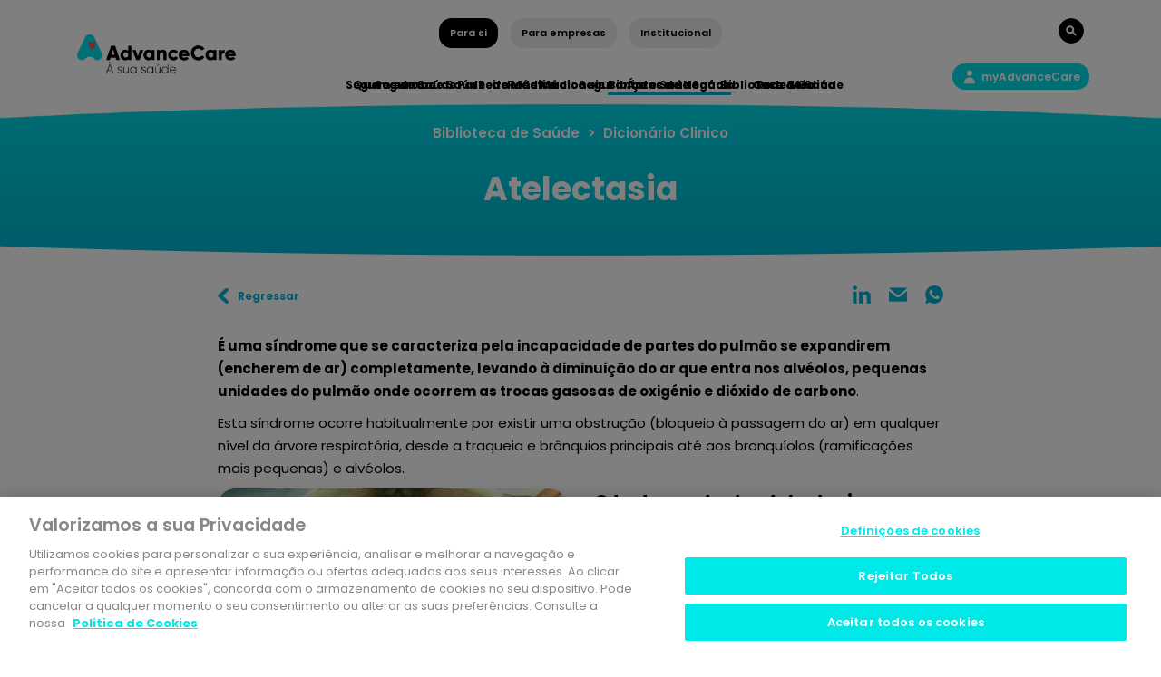

--- FILE ---
content_type: text/html; charset=utf-8
request_url: https://www.advancecare.pt/para-si/blog/dicionario-clinico/atelectasia
body_size: 74750
content:



<!DOCTYPE html>
<!--[if lt IE 7]>      <html class="no-js lt-ie9 lt-ie8 lt-ie7"> <![endif]-->
<!--[if IE 7]>         <html class="no-js lt-ie9 lt-ie8"> <![endife
<!--[if IE 8]>         <html class="no-js lt-ie9"> <![endif]-->
<!--[if gt IE 8]><!-->
<html class="no-js" lang="pt-PT">
<!--<![endif]-->
<head>
	
	<!-- Google Tag Manager -->
	<script>(function(w,d,s,l,i){w[l]=w[l]||[];w[l].push({'gtm.start':
	new Date().getTime(),event:'gtm.js'});var f=d.getElementsByTagName(s)[0],
	j=d.createElement(s),dl=l!='dataLayer'?'&l='+l:'';j.async=true;j.src=
	'https://www.googletagmanager.com/gtm.js?id='+i+dl;f.parentNode.insertBefore(j,f);
	})(window,document,'script','dataLayer','GTM-MB67NZ');</script>
	<!-- End Google Tag Manager -->
	
    <script src="/sitecore%20modules/Web/ExperienceForms/scripts/jquery-3.5.1.min.js"></script>
    <script src="/-/media/Extension%20Themes/AdvanceCare%20External%20Libraries/Boostrap/bootstrapmin.js"></script>

<link href="/-/media/feature/bootstrap-411/bootstrap-411/styles/optimized-min.css?t=20241210T191028Z" rel="stylesheet" /><link href="/-/media/extension-themes/advancecare-external-libraries/styles/optimized-min.css?t=20260121T165641Z" rel="stylesheet" /><link href="/-/media/extension-themes/advancecare-sitecore-libraries/styles/optimized-min.css?t=20260121T165641Z" rel="stylesheet" /><link href="/-/media/themes/advancecare/institutional/institutional-theme/styles/optimized-min.css?t=20260121T165717Z" rel="stylesheet" />



    
    


    <title>Atelectasia</title>






<meta property="og:description"  content="Atelectasia" /><meta property="og:title"  content="Atelectasia" /><meta property="og:url"  content="https://www.advancecare.pthttps://eaacprsg016-pt-advancecare-261660-cd.azurewebsites.net//pt-PT/Para-si/Blog/dicionario-clinico/atelectasia" />





<meta property="twitter:title"  content="atelectasia" /><meta property="twitter:card"  content="summary_large_image" />

    <meta name="viewport" content="width=device-width, initial-scale=1"/>


<link rel="canonical" href="https://www.advancecare.pt/para-si/blog/dicionario-clinico/atelectasia" />
    <link href="https://eaacprsg016-pt-advancecare-261660-cd.azurewebsites.net/-/media/images/advancecare/favicon-16x16.png" rel="shortcut icon" />





    <script>
        (function(i,s,o,g,r,a,m){i['GoogleAnalyticsObject']=r;i[r]=i[r]||function(){
                (i[r].q=i[r].q||[]).push(arguments)},i[r].l=1*new Date();a=s.createElement(o),
                m=s.getElementsByTagName(o)[0];a.async=1;a.src=g;m.parentNode.insertBefore(a,m)
        })(window,document,'script','https://www.google-analytics.com/analytics.js','ga');

        ga('create', 'UA-54060744-2', 'auto');
        ga('send', 'pageview');
    </script>


<!-- Google Tag Manager -->
<script>(function(w,d,s,l,i){w[l]=w[l]||[];w[l].push({'gtm.start':
new Date().getTime(),event:'gtm.js'});var f=d.getElementsByTagName(s)[0],
j=d.createElement(s),dl=l!='dataLayer'?'&l='+l:'';j.async=true;j.src=
'https://www.googletagmanager.com/gtm.js?id='+i+dl;f.parentNode.insertBefore(j,f);
})(window,document,'script','dataLayer','GTM-MB67NZ');</script>
<!-- End Google Tag Manager -->



<!-- Start Facebook Pixel Code -->
<script>
  !(function (f, b, e, v, n, t, s) {
    if (f.fbq) return;
    n = f.fbq = function () {
      n.callMethod ? n.callMethod.apply(n, arguments) : n.queue.push(arguments);
    };

    if (!f._fbq) f._fbq = n;
    n.push = n;
    n.loaded = !0;
    n.version = "2.0";

    n.queue = [];
    t = b.createElement(e);
    t.async = !0;

    t.src = v;
    s = b.getElementsByTagName(e)[0];

    s.parentNode.insertBefore(t, s);
  })(
    window,
    document,
    "script",
    "https://connect.facebook.net/en_US/fbevents.js"
  );

  fbq("init", "469352580880171");

  fbq("track", "PageView");
</script>

<noscript>
  <img
    height="1"
    width="1"
    src="https://www.facebook.com/tr?id=469352580880171&ev=PageView&noscript=1"
  />
</noscript>
<!-- End Facebook Pixel Code -->

<!-- Start OneTrust Cookies -->
<script type="text/javascript" src="https://cdn.cookielaw.org/consent/9c42fd56-948f-4265-990a-2564406e2691/OtAutoBlock.js" ></script><script src="https://cdn.cookielaw.org/scripttemplates/otSDKStub.js"  type="text/javascript" charset="UTF-8" data-domain-script="9c42fd56-948f-4265-990a-2564406e2691" ></script>
<script type="text/javascript">function OptanonWrapper() { }</script>
<!-- End OneTrust Cookies -->
</head>
<body class="article-container font-xl default-device bodyclass">
		<!-- Google Tag Manager (noscript) -->
	<noscript><iframe src="https://www.googletagmanager.com/ns.html?id=GTM-MB67NZ"
	height="0" width="0" style="display:none;visibility:hidden"></iframe></noscript>
	<!-- End Google Tag Manager (noscript) -->
    


<!-- Google Tag Manager (noscript) -->
<noscript><iframe src="https://www.googletagmanager.com/ns.html?id=GTM-MB67NZ"
height="0" width="0" style="display:none;visibility:hidden"></iframe></noscript>
<!-- End Google Tag Manager (noscript) -->

<!-- Start Chatbot -->
<div id='example-widget-container'>
	<script src='https://chatwidget.dashboard-visor.com/dist/js/visor.js'></script>
</div>
<script>
	var urlNotToRun = [
		"advancecare.pt/mediador"
		, "/esumedica"
		//,"/testes/advanceCare_2DKp12lldho1.html"
		//inserir os subdomínios necessários aqui
	]

	var path = window.location.pathname
	var shouldRun = true

	urlNotToRun.forEach( notRunURL => {

	//if( path == currentUrl ){
	if(path.includes(notRunURL)){
		shouldRun = false
	}
	})

	if(shouldRun && typeof Visor !== 'undefined' && Visor){
		Visor.init({
		apptoken: '-MCgcHzee2gjybaDIhTs',
		tab: '159525617797PMN9Ze',
	});
	}
</script>
<script src="https://chatwidget.dashboard-visor.com/socket.io/socket.io.js"></script>
<!-- End Chatbot -->
    
<div id="wrapper">
    <header>
        <div id="header" class="container">
            <div>


<div class="row component column-splitter">
        <div class="col-12 col-sm-12 col-md-12 col-lg-2 col-xl-2 desktop-only">
            <div></div>
        </div>
        <div class="col-12 col-sm-12 col-md-12 col-lg-8 col-xl-8 position-center align-content-horizontal js-automenuselected">
            <div>

<div class="component link btn-small  btn-secondary">
    <div class="component-content">

<div class="field-link"><a href="/para-si" data-variantitemid="{9CB2AFA5-38B3-4B7E-AF47-2EC493FCF97E}" data-variantfieldname="Link">Para si</a></div>    </div>
</div>

<div class="component link btn-small  btn-secondary">
    <div class="component-content">

<div class="field-link"><a href="/para-empresas" data-variantitemid="{A6F06B2F-E2FA-4928-B44B-D4C4D9EF85AD}" data-variantfieldname="Link">Para empresas</a></div>    </div>
</div>

<div class="component link btn-small  btn-secondary">
    <div class="component-content">

<div class="field-link"><a href="/institucional" data-variantitemid="{1E051BD3-E2C3-4529-AF7B-AA51E061B5F6}" data-variantfieldname="Link">Institucional</a></div>    </div>
</div></div>
        </div>
        <div class="col-12 col-sm-12 col-md-12 col-lg-2 col-xl-2 desktop-only">
            <div>
<div class="component image file-type-icon-media-link search-button position-right">
    <div class="component-content">
<a class="field-image"><a title="" href="/pesquisa"><img src="/-/media/images/advancecare/search-btn.png?h=28&amp;iar=0&amp;w=28&amp;hash=5859251F2BDDF95568C04728E66A0D42" alt="Search Button" width="28" height="28" data-variantitemid="{85B269FC-C251-4569-B3B3-20FBA9851F07}" data-variantfieldname="Image" /></a></a><span class="image-caption field-imagecaption"></span>    </div>
</div>
</div>
        </div>
        <div class="col-2 desktop-only">
            <div>
<div class="component image file-type-icon-media-link desktop-only main-logo">
    <div class="component-content">
<a class="field-image"><a title="" href="/para-si"><img src="/-/media/images/advancecare/main-logo.png?h=128&amp;iar=0&amp;w=526&amp;hash=8691961CE54C927B4A564872EFF17285" alt="AdvanceCare" width="526" height="128" data-variantitemid="{950CFEBD-798B-446B-9DCE-F8D74FA184EB}" data-variantfieldname="Image" /></a></a><span class="image-caption field-imagecaption"></span>    </div>
</div>
</div>
        </div>
        <div class="col-8 desktop-only">
            <div>    <div class="component navigation navigation-title col-12 position-center align-content-horizontal navigation-main navigation-main-vertical">
        <div class="component-content">
            <nav>
<ul class="clearfix">
        <li class=" level1 item0 odd first rel-level1">
<div class="navigation-title field-navigationtitle"><a title="Seguros de Saúde" href="/para-si/seguros-de-saude">Seguros de Saúde</a></div>
        </li>
        <li class=" level1 item1 even rel-level1">
<div class="navigation-title field-navigationtitle"><a title="Rede Medica - External" href="/para-si/rede-medica---external">Rede Médica</a></div>
        </li>
        <li class=" level1 item2 odd active rel-level1">
<div class="navigation-title field-navigationtitle"><a title="Biblioteca de Saúde" href="/para-si/blog">Biblioteca de Saúde</a></div>
        </li>
        <li class=" level1 item3 even last rel-level1">
<div class="navigation-title field-navigationtitle"><a title="Care Go - External" href="/para-si/care-go---external">Care & Go</a></div>
        </li>
</ul>

            </nav>
        </div>
    </div>
    <div class="component navigation navigation-title col-12 position-center align-content-horizontal navigation-main navigation-main-vertical">
        <div class="component-content">
            <nav>
<ul class="clearfix">
        <li class=" level1 item0 odd first rel-level1">
<div class="navigation-title field-navigationtitle"><a title="Seguros de Saúde" href="/para-empresas/seguros-de-saude">Seguros de Saúde</a></div>
        </li>
        <li class=" level1 item1 even rel-level1">
<div class="navigation-title field-navigationtitle"><a title="Rede Medica - External 2" href="/para-empresas/rede-medica---external-2">Rede Médica</a></div>
        </li>
        <li class=" level1 item2 odd rel-level1">
<div class="navigation-title field-title"><a title="Medicina no trabalho" href="/para-empresas/medicina-no-trabalho">Segurança e Saúde</a></div>
        </li>
        <li class=" level1 item3 even last rel-level1">
<div class="navigation-title field-navigationtitle"><a title="Blog" href="/para-empresas/blog">Biblioteca de Saúde</a></div>
        </li>
</ul>

            </nav>
        </div>
    </div>
    <div class="component navigation navigation-title col-12 position-center align-content-horizontal navigation-main navigation-main-vertical">
        <div class="component-content">
            <nav>
<ul class="clearfix">
        <li class=" level1 item0 odd first rel-level1">
<div class="navigation-title field-title"><a title="Quem somos" href="/institucional/quem-somos">Quem somos</a></div>
        </li>
        <li class=" level1 item1 even rel-level1">
<div class="navigation-title field-navigationtitle"><a title="Parceiros Institucionais" href="/institucional/parceiros-institucionais">Parceiros Institucionais</a></div>
        </li>
        <li class=" level1 item2 odd rel-level1">
<div class="navigation-title field-navigationtitle"><a title="Áreas de Negócio" href="/institucional/areas-negocio">Áreas de Negócio</a></div>
        </li>
        <li class=" level1 item3 even last rel-level1">
<div class="navigation-title field-title"><a title="Rede Médica" href="/institucional/rede-medica">Rede Médica</a></div>
        </li>
</ul>

            </nav>
        </div>
    </div>
</div>
        </div>
        <div class="col-2 desktop-only">
            <div>

<div class="component link col-12 myadvancecare position-right" id="myAdvanceCare">
    <div class="component-content">

<div class="field-link"><a href="#" data-variantitemid="{1D91C60F-456D-42B7-94A3-FD7486BDE34F}" data-variantfieldname="Link">myAdvanceCare</a></div>    </div>
</div></div>
        </div>
</div>

<div class="row component column-splitter">
        <div class="col-7 Main logo mobile mobile-only">
            <div>    <div class="component navigation navigation-title">
        <div class="btn-menu-mobile"></div>
        <div class="component-content main-menu-mobile">
            <nav>
<ul class="clearfix">
        <li class=" level1 item0 odd first rel-level1">
<div class="navigation-title field-navigationtitle"><a title="Seguros de Saúde" href="/para-si/seguros-de-saude">Seguros de Saúde</a></div>
        </li>
        <li class=" level1 item1 even rel-level1">
<div class="navigation-title field-navigationtitle"><a title="Rede Medica - External" href="/para-si/rede-medica---external">Rede Médica</a></div>
        </li>
        <li class=" level1 item2 odd active rel-level1">
<div class="navigation-title field-navigationtitle"><a title="Biblioteca de Saúde" href="/para-si/blog">Biblioteca de Saúde</a></div>
        </li>
        <li class=" level1 item3 even last rel-level1">
<div class="navigation-title field-navigationtitle"><a title="Care Go - External" href="/para-si/care-go---external">Care & Go</a></div>
        </li>
</ul>

                <ul>
                    <li class=" level1 item3 even last rel-level1 esumedica">
                        <div class="navigation-title field-title"><div class="field-link"><a href="/para-empresas" data-variantitemid="{75162591-0ECB-442C-8570-6CC9BB191FBB}" data-variantfieldname="Link">Site AdvanceCare</a></div>
                    </li>
                </ul>
            </nav>
        </div>
    </div>
    <div class="component navigation navigation-title">
        <div class="btn-menu-mobile"></div>
        <div class="component-content main-menu-mobile">
            <nav>
<ul class="clearfix">
        <li class=" level1 item0 odd first rel-level1">
<div class="navigation-title field-navigationtitle"><a title="Seguros de Saúde" href="/para-empresas/seguros-de-saude">Seguros de Saúde</a></div>
        </li>
        <li class=" level1 item1 even rel-level1">
<div class="navigation-title field-navigationtitle"><a title="Rede Medica - External 2" href="/para-empresas/rede-medica---external-2">Rede Médica</a></div>
        </li>
        <li class=" level1 item2 odd rel-level1">
<div class="navigation-title field-title"><a title="Medicina no trabalho" href="/para-empresas/medicina-no-trabalho">Segurança e Saúde</a></div>
        </li>
        <li class=" level1 item3 even last rel-level1">
<div class="navigation-title field-navigationtitle"><a title="Blog" href="/para-empresas/blog">Biblioteca de Saúde</a></div>
        </li>
</ul>

                <ul>
                    <li class=" level1 item3 even last rel-level1 esumedica">
                        <div class="navigation-title field-title"><div class="field-link"><a href="/para-empresas" data-variantitemid="{75162591-0ECB-442C-8570-6CC9BB191FBB}" data-variantfieldname="Link">Site AdvanceCare</a></div>
                    </li>
                </ul>
            </nav>
        </div>
    </div>
    <div class="component navigation navigation-title">
        <div class="btn-menu-mobile"></div>
        <div class="component-content main-menu-mobile">
            <nav>
<ul class="clearfix">
        <li class=" level1 item0 odd first rel-level1">
<div class="navigation-title field-title"><a title="Quem somos" href="/institucional/quem-somos">Quem somos</a></div>
        </li>
        <li class=" level1 item1 even rel-level1">
<div class="navigation-title field-navigationtitle"><a title="Parceiros Institucionais" href="/institucional/parceiros-institucionais">Parceiros Institucionais</a></div>
        </li>
        <li class=" level1 item2 odd rel-level1">
<div class="navigation-title field-navigationtitle"><a title="Áreas de Negócio" href="/institucional/areas-negocio">Áreas de Negócio</a></div>
        </li>
        <li class=" level1 item3 even last rel-level1">
<div class="navigation-title field-title"><a title="Rede Médica" href="/institucional/rede-medica">Rede Médica</a></div>
        </li>
</ul>

                <ul>
                    <li class=" level1 item3 even last rel-level1 esumedica">
                        <div class="navigation-title field-title"><div class="field-link"><a href="/para-empresas" data-variantitemid="{75162591-0ECB-442C-8570-6CC9BB191FBB}" data-variantfieldname="Link">Site AdvanceCare</a></div>
                    </li>
                </ul>
            </nav>
        </div>
    </div>

<div class="component image file-type-icon-media-link">
    <div class="component-content">
<a class="field-image"><a title="" href="#"><img src="/-/media/images/advancecare/main-logo-adv.png?h=88&amp;iar=0&amp;w=526&amp;hash=787C93B3BE964440274A1AEB2FBA4AEA" alt="AdvanceCare" width="526" height="88" data-variantitemid="{B585D739-00A1-4E33-AB93-B6181CA46AEE}" data-variantfieldname="Image" /></a></a><span class="image-caption field-imagecaption"></span>    </div>
</div>
</div>
        </div>
        <div class="col-5 btn-privatearea-mobile btn-search-mobile mobile-only">
            <div>
<div class="component image file-type-icon-media-link btn-search-mobile_link">
    <div class="component-content">
<a class="field-image"><a title="" href="/pesquisa"><img src="/-/media/images/advancecare/search-btn-mobile.png?h=24&amp;iar=0&amp;w=24&amp;hash=7447E8E9F89CB4A42CE4C6E965D8F5CE" alt="" width="24" height="24" data-variantitemid="{06DB7476-79BD-462F-BF4C-F00F94C22DF4}" data-variantfieldname="Image" /></a></a><span class="image-caption field-imagecaption"></span>    </div>
</div>

<div class="component image file-type-icon-media-link btn-privatearea-mobile_link" id="myAdvanceCare">
    <div class="component-content">
<a class="field-image"><a title="" href="#"><img src="/-/media/images/advancecare/private-area-btn-mobile.png?h=28&amp;iar=0&amp;w=28&amp;hash=D1BD989686271EF50B1680BBF6B3120B" alt="Search Button" width="28" height="28" data-variantitemid="{31D59D07-C372-442C-8136-979D8EE78160}" data-variantfieldname="Image" /></a></a><span class="image-caption field-imagecaption"></span>    </div>
</div>
</div>
        </div>
</div></div>
        </div>
    </header>
    <main>
        <div class="sub-main">
            <div></div>
            <div class="container">
                <div>
<div class="component breadcrumb navigation-title">
    <div class="component-content">
        <nav>
            <ol>
                    <li class="breadcrumb-item home">
<div class="navigation-title field-navigationtitle"><a title="Biblioteca de Saúde" href="/para-si/blog">Biblioteca de Saúde</a></div>                            <span class="separator">&gt;</span>
                    </li>
                    <li class="breadcrumb-item last">
                                    <div class="navigation-title"><a href="/para-si/blog">Dicion&#225;rio Clinico</a></div>
                            <span class="separator">&gt;</span>
                    </li>
            </ol>
        </nav>
    </div>
</div>
<div class="component title pb-5">
    <div class="component-content">
<h1 class="field-title">Atelectasia</h1>    </div>
</div></div>
            </div>
            <div class="sub-main-footer"></div>
        </div>
        <div id="content" class="container">
            <div>

<div class="row component column-splitter">
        <div class="col-6">
            <div>

<div class="component link col-12 back-link">
    <div class="component-content">

<div class="field-link"><a href="#" onclick="javascript:history.back()" data-variantitemid="{4B38FD94-BF56-4AA7-844C-4A131ECCCCF7}" data-variantfieldname="Link">Regressar</a></div>    </div>
</div></div>
        </div>
        <div class="col-6">
            <div>
<script>
	$(document).ready(function(){
		var mailtoEl = $('.adv-mail-share'); 
		
		$('meta').each(function(){
			var meta = $(this);
			var metaProperty = meta.attr("property");
			var metaContent = meta.attr("content");
			mailtoEl.attr('href', mailtoEl.attr('href').replace("{" + metaProperty + "}", metaContent));
			
		});
		if(mailtoEl.attr("href").indexOf("{") > -1){
			replaceWithEmpty(mailtoEl);
		}

		encodeString(mailtoEl)

	});
	
	
	
	function replaceWithEmpty(el){
		var elemento = $(el);
		var word = elemento.attr('href').substring(elemento.attr('href').indexOf("{"), elemento.attr('href').indexOf("}")+1)
		elemento.attr("href", elemento.attr('href').replace(word, ""));
		if(elemento.attr("href").indexOf("{") > -1){
			replaceWithEmpty(el);
		}else
		{
			return true;
		}
	}
	
	function encodeString(el){
		$(el).attr("href", encodeURI($(el).attr("href")));
	}
</script><div class="component social-media-share">
    <div class="component-content">
        
        <ul>
                <li>
<a class="adv-lin-share" href="https://www.linkedin.com/shareArticle?mini=true&url=https://www.advancecare.pt/para-si/blog/dicionario-clinico/atelectasia" onclick="javascript:window.open(this.href, '', 'menubar=no,toolbar=no,resizable=yes,scrollbars=yes,height=300,width=600');return false;" target="_blank" title="Share on Linkedin">Linkedin</a>
                </li>
                <li>
<a class="adv-mail-share" href="mailto:?subject={og:title}&body={og:description}
https://www.advancecare.pt/para-si/blog/dicionario-clinico/atelectasia" onClick="javascript:window.open(this.href, '', 'menubar=no,toolbar=no,resizable=yes,scrollbars=yes,height=300,width=600');return false;" target="_blank" title="Share on Mail">Mail</a>
                </li>
                <li>
<a id="adv-wats-share" href="whatsapp://send?text=https://www.advancecare.pt/para-si/blog/dicionario-clinico/atelectasia" class="adv-wpp-share"  title="Share on Whatsapp">
  whatsapp
</a>
                </li>
        </ul>
    </div>
</div></div>
        </div>
</div>
<div class="component content">
    <div class="component-content">
<div class="field-content"><div>
        <p><strong>É uma síndrome que se caracteriza pela incapacidade de partes do pulmão se expandirem (encherem de ar)
                completamente, levando à diminuição do ar que entra nos alvéolos, pequenas unidades do pulmão onde ocorrem as
                trocas gasosas de oxigénio e dióxido de carbono</strong>.</p> <p>Esta síndrome ocorre habitualmente por existir uma
            obstrução (bloqueio à passagem do ar) em qualquer nível da árvore respiratória, desde a traqueia e brônquios
            principais até aos bronquíolos (ramificações mais pequenas) e alvéolos.</p>
    </div>
 <!-- Image + Sinopsis -->
    <div class="row">
        <div class="col-md-5 col-lg-6" style="padding-bottom:20px;"><img width="545" height="307" src="/-/media/images/glossario/1705/atelectasia.jpg?la=pt-pt&amp;hash=417E82E0CD594F42D103AB535A9F7BDB" />
        <em>Raio-X de paciente com atelectasia na parte do lóbulo superior do pulmão.</em></div>
        <div class="col-md-12 col-lg-6">
            <h4>O tratamento da atelectasia depende da origem e da extensão da zona afetada. </h4>
        </div>
    </div>
    <!-- Main Content -->
    <div class="row" style="margin: 15px 0;">
        <h3>Causas de Atelectasia</h3>
        <ul>
            <li>Acumulação de muco nas vias respiratórias que se transforma num “rolhão” mucoso que bloqueia a passagem do ar
                através dos brônquios ou dos bronquíolos. Por sua vez esta acumulação de muco é consequência de doenças
                respiratórias como a asma, a bronquite crónica, a fibrose cística, pneumonia, tuberculose, entre outras.</li>
            <li>Inalação de objetos estranhos. Acontece com frequência em crianças com idade inferior a três anos.</li>
            <li>Tumor no pulmão.</li>
            <li>Ter sido submetido a anestesia geral recente.</li>
            <li>Complicações pós-cirúrgicas, em especial no caso de intervenções no tórax ou no abdómen superior.</li>
            <li>Cicatrizes ou doenças infiltrativas do pulmão.</li>
            <li>Derrame pleural ou um pneumotórax.</li>
            <li>Compressão pulmonar por parte de tumores ou coleções vizinhas ao pulmão.</li>
            <li>Défice de surfactante, um líquido essencial que mantém os alvéolos abertos e arejados, e ocorre na Síndrome de
                Dificuldade Respiratória Aguda. </li>
        </ul>
   
        <h3>Sintomas de Atelectasia</h3>
        <p>Em situações em que a atelectasia se vai desenvolvendo gradualmente, os seus sintomas podem não ser óbvios e surgirem
            de forma progressiva ou confundir-se com a doença que origina a atelectasia, por exemplo, bronquite crónica.
            Acontece frequentemente, o diagnóstico ser apenas feito quando o doente já se encontra em ambiente hospitalar.</p>
        <p style="width:100%">As manifestações mais comuns desta condição são:</p>
   
        <ul>
            <li>Dificuldade em respirar.</li>
            <li>Respiração rápida e superficial.</li>
            <li>Dor torácica.</li>
            <li>Tosse.</li>
            <li>Febre.</li>
        </ul>
        <p>Os casos de atelectasia mais avançados podem gerar infeções pulmonares, insuficiência respiratória, dilatação
            brônquica e fibrose pulmonar.</p>
        <p>A suspeita de diagnóstico é colocada com base nos sintomas e confirmada por radiografia de tórax e/ou tomografia
            computorizada (TC) do tórax.</p>
  
        <h3>Tratamento de Atelectasia</h3>
        <p>O tratamento da atelectasia depende da origem e da extensão da zona afetada. Quando a área afetada é de pequenas
            dimensões e assintomática ou pouco sintomática o organismo pode ter capacidade de autorrecuperação sem ser
            necessário recorrer a um tratamento específico. Quando necessário existem algumas opções terapêuticas, selecionadas
            de acordo com a gravidade:</p>
        <ul>
            <li>Em situações em que a criança possa ter engolido um objeto estranho, o objetivo do tratamento é remover o corpo
                estranho, sendo a broncoscopia a técnica habitualmente utilizada, que também está indicada para remover um
                “rolhão” mucoso obstrutivo.</li>
            <li>Para desobstruir os brônquios, o médico pode recomendar o uso de broncodilatadores (provocam dilatação e
                consequente abertura das vias aéreas) ou administrar mucolíticos para reduzir e liquidificar o muco.</li>
            <li>A fisioterapia pulmonar pode ser necessária para ajudar a mover as secreções e reforçar os músculos
                respiratórios.</li>
            <li>Em casos de tumor, poderá ser necessário cirurgia, quimioterapia e/ou radioterapia.</li>
        </ul>
     <p><strong><em>Artigo revisto e validado pela m&eacute;dica L&iacute;dia Roque Ramos (Servi&ccedil;o de Gastrenterologia do Hospital Garcia da Orta).</em></strong>
        </p>
    </div></div>    </div>
</div>
        <div data-content="{81A91C3F-3A50-465B-9F99-E1C77D411452}" class="usefull-review">
            <h4>Este artigo foi útil?</h4>
            <a data-content="1" class="usefull-ok"></a>
            <a data-content="-1" class="usefull-nok"></a>
        </div>

    <div class="component rich-text newsletter" data-menuentry="">
        <div class="component-content">
<strong>Subscreva a nossa newsletter:</strong>        </div>
    </div>


<div class="component link btn-newsletter newsletter" id="newsletter">
    <div class="component-content">

<div class="field-link"><a href="/data/links/subscrever" data-variantitemid="{0D649195-7073-49A5-83A8-973D0CB3EF7D}" data-variantfieldname="Link">newsletter</a></div>    </div>
</div>    <div class="component promo">
        <div class="component-content">
<div class="content-reviewed"><div class="field-promoicon"><img src="/-/media/images/advancecare/img-content-reviewed.jpg?h=137&amp;iar=0&amp;w=159&amp;hash=F773B7EC56BDBFE601FF513DE8FCD6BB" alt="Conselho cientifico" width="159" height="137" data-variantitemid="{FFC6884B-317F-4991-B335-A6A73D1EB2B5}" data-variantfieldname="PromoIcon" /></div><div class="seal-title field-promotext"><p class="font-xl"><span class="partial-highlight"><strong>Conteúdo revisto
</strong></span></p>
<p class="font-xl"><span class="partial-highlight"><strong></strong></span><strong>pelo Conselho Científico da AdvanceCare.</strong></p></div><div class="seal-text field-promotext2">A presente informação não vincula a AdvanceCare a nenhum caso concreto e não dispensa a leitura dos contratos de seguros/planos de saúde nem a consulta de um médico e/ou especialista.</div></div>        </div>
    </div>

    <div class="component rich-text col-12" data-menuentry="">
        <div class="component-content">
<h3>Downloads</h3>
<p>Consulte os nossos guias para hábitos saudáveis:</p>        </div>
    </div>

<div class="component file-list col-12">
    <div class="component-content">
        
        
        
        <ul class="clearfix">
        </ul>
    </div>
</div>

    <div class="component rich-text col-12 sympton" data-menuentry="">
        <div class="component-content">
<h3>Sympton Checker</h3>
Utilize a nossa ferramenta de diagnóstico de sintomas.        </div>
    </div>


<div class="component link sympton btn btn-primary">
    <div class="component-content">

<div class="field-link"><a href="#" data-variantitemid="{BAA0B0BE-1C25-42EC-B2FA-5E9846C5C604}" data-variantfieldname="Link">Fazer o diagn&#243;tico online</a></div>    </div>
</div>
    <div class="component rich-text position-center" data-menuentry="">
        <div class="component-content">
<h3>Programas AdvanceCare relacionados</h3>        </div>
    </div>



<div class="component container full-width-content">
    <div class="component-content" >
<div>

<div class="row component column-splitter">
        <div class="col-12">
            <div>

<div class="component link product-go-right">
    <div class="component-content">

<div class="field-link"><a href="#" data-variantitemid="{8DEEA324-CCCE-47B2-9FAB-CC18D6C7FE67}" data-variantfieldname="Link">&gt;</a></div>    </div>
</div>

<div class="component link product-go-left">
    <div class="component-content">

<div class="field-link"><a href="#" data-variantitemid="{3463C4F5-87EA-4062-ACE8-F53CC58DC62B}" data-variantfieldname="Link">&lt;</a></div>    </div>
</div></div>
        </div>
</div><div class="component page-list related-content">
    <div class="component-content">
    </div>
</div></div>    </div>
</div>
    <div class="component rich-text" data-menuentry="">
        <div class="component-content">
<h3 style="text-align: center;">Artigos relacionados</h3>        </div>
    </div>



<div class="component container full-width-content">
    <div class="component-content" >
<div>

<div class="row component column-splitter">
        <div class="col-12">
            <div>

<div class="component link col-12 carousel-go-left">
    <div class="component-content">

<div class="field-link"><a href="#" data-variantitemid="{3463C4F5-87EA-4062-ACE8-F53CC58DC62B}" data-variantfieldname="Link">&lt;</a></div>    </div>
</div>

<div class="component link col-12 carousel-go-right">
    <div class="component-content">

<div class="field-link"><a href="#" data-variantitemid="{8DEEA324-CCCE-47B2-9FAB-CC18D6C7FE67}" data-variantfieldname="Link">&gt;</a></div>    </div>
</div></div>
        </div>
</div><div class="component page-list related-content">
    <div class="component-content">
            <ul class="items">
                    <li class="item">
<a title="10 boas razões para deixar de fumar " href="/para-si/blog/artigos/10-boas-razoes-para-deixar-de-fumar"><img src="/-/media/images/article/images/727108/15.png?h=428&amp;iar=0&amp;w=760&amp;hash=03500D96C3671BEDBB9F6D2D0F75FEE5" alt="15" width="760" height="428" data-variantitemid="{71799BC9-5DB5-48B9-8E97-57204E68C431}" data-variantfieldname="OpenGraphImageUrl" /></a><div class="category field-title">Quotidiano</div><h4 class="field-opengraphtitle"><a title="10 boas razões para deixar de fumar " href="/para-si/blog/artigos/10-boas-razoes-para-deixar-de-fumar">10 boas razões para deixar de fumar </a></h4>                    </li>
                    <li class="item">
<a title="Pneumonia: saiba como prevenir esta infeção tão comum no inverno" href="/para-si/blog/artigos/pneumonia-saiba-como-prevenir-esta-infecao-tao-comum-no-inverno"><img src="/-/media/images/article/images/1050835/web-pneumonia.jpg?h=428&amp;iar=0&amp;w=760&amp;hash=3014C2D0D9CE66C9F5A2467D797CF0ED" alt="web-pneumonia" width="760" height="428" data-variantitemid="{02B847AD-E34E-4161-8037-7538220E62D1}" data-variantfieldname="OpenGraphImageUrl" /></a><div class="category field-title">Saúde e Medicina</div><h4 class="field-opengraphtitle"><a title="Pneumonia: saiba como prevenir esta infeção tão comum no inverno" href="/para-si/blog/artigos/pneumonia-saiba-como-prevenir-esta-infecao-tao-comum-no-inverno">Pneumonia: saiba como prevenir esta infeção tão comum no inverno</a></h4>                    </li>
                    <li class="item">
<a title="Tosse: aprenda a distinguir as causas" href="/para-si/blog/artigos/tosse-aprenda-a-distinguir-as-causas"><img src="/-/media/images/article/images/4424/tosse-aprenda-a-distinguir-as-causas.jpg?h=310&amp;iar=0&amp;w=550&amp;hash=00D14FF293F2E6A6D1857531DD31C3CA" alt="tosse-aprenda-a-distinguir-as-causas" width="550" height="310" data-variantitemid="{C4AE1C82-2166-4632-B9B3-6A2E59E5A6C9}" data-variantfieldname="OpenGraphImageUrl" /></a><div class="category field-title">Saúde e Medicina</div><h4 class="field-opengraphtitle"><a title="Tosse: aprenda a distinguir as causas" href="/para-si/blog/artigos/tosse-aprenda-a-distinguir-as-causas">Tosse: aprenda a distinguir as causas</a></h4>                    </li>
            </ul>
    </div>
</div></div>    </div>
</div>
<div class="component link-list related-links col-12">
    <div class="component-content">
        <h3>Dicionários Clínicos relacionados</h3>
                <ul>
        </ul>
    </div>
</div>
</div>

            <footer>
                <div id="footer" class="container">
                    <div>


<div class="component link col-12 to-top">
    <div class="component-content">

<div class="field-link"><a href="http://#" data-variantitemid="{B7921E16-66C6-4B09-ADF9-319FD5EF121F}" data-variantfieldname="Link">^</a></div>    </div>
</div>

<div class="row component column-splitter">
        <div class="col-12 col-sm-12 col-md-12 col-lg-3 col-xl-3">
            <div>
<div class="component link-list footer-links position-left">
    <div class="component-content">
        <h6>Para si</h6>
                <ul>
                <li class="item0 odd first">
<div class="field-link"><a href="/para-si/seguros-de-saude" data-variantitemid="{3B567889-A746-42D7-BFAB-0430E7EECB26}" data-variantfieldname="Link">Seguros de Sa&#250;de</a></div>                </li>
                <li class="item1 even">
<div class="field-link"><a href="/para-si/rede-medica---external" data-variantitemid="{2E557640-CD78-49EE-BF68-8BF394AC60C7}" data-variantfieldname="Link">Rede M&#233;dica</a></div>                </li>
                <li class="item2 odd">
<div class="field-link"><a href="/para-si/blog" data-variantitemid="{1FDF39FA-587B-4B2E-8D82-1E76A533C65D}" data-variantfieldname="Link">Biblioteca de Sa&#250;de</a></div>                </li>
                <li class="item3 even">
<div class="field-link"><a href="https://shop.advancecare.pt/" rel="noopener noreferrer" data-variantitemid="{2AADB3AA-862E-4851-A867-051C05CAEBA4}" data-variantfieldname="Link" target="_blank">Care &amp; Go</a></div>                </li>
                <li class="item4 odd last">
<div class="field-link"><a href="/para-si/myadvancecare" data-variantitemid="{1A138968-9CD7-41A2-9963-4C9B74A10460}" data-variantfieldname="Link">myAdvanceCare</a></div>                </li>
        </ul>
    </div>
</div>
</div>
        </div>
        <div class="col-12 col-sm-12 col-md-12 col-lg-3 col-xl-3">
            <div>
<div class="component link-list footer-links position-left">
    <div class="component-content">
        <h6>Informações legais</h6>
                <ul>
                <li class="item0 odd first">
<div class="field-link"><a href="/institucional/informacoes-legais/termos-condicoes-gerais" data-variantitemid="{6C2D2E8B-0DD4-4CD2-8310-6907F17626F9}" data-variantfieldname="Link">Termos e Condi&#231;&#245;es</a></div>                </li>
                <li class="item1 even">
<div class="field-link"><a href="/institucional/informacoes-legais/protecao-de-dados-pessoais" data-variantitemid="{AA16F9DC-B78B-46E3-81AC-DB40CA5502CE}" data-variantfieldname="Link">Prote&#231;&#227;o de Dados Pessoais</a></div>                </li>
                <li class="item2 odd">
<div class="field-link"><a href="/institucional/informacoes-legais/politicas" data-variantitemid="{062482CC-D066-4DF2-8BCD-EA501037FEA4}" data-variantfieldname="Link">Pol&#237;ticas AdvanceCare</a></div>                </li>
                <li class="item3 even">
<div class="field-link"><a href="/institucional/informacoes-legais/codigo-de-conduta" data-variantitemid="{DC730A90-8BAA-44AB-901E-C7F09A840E7C}" data-variantfieldname="Link">C&#243;digo de Conduta</a></div>                </li>
                <li class="item4 odd">
<div class="field-link"><a href="/institucional/informacoes-legais/codigo-etica-fornecedores" data-variantitemid="{10B32AF0-674F-45B4-9F8E-DA576742B369}" data-variantfieldname="Link">C&#243;digo &#201;tico para Fornecedores</a></div>                </li>
                <li class="item5 even last">
<div class="field-link"><a href="/institucional/informacoes-legais/informacao-ao-consumidor" data-variantitemid="{FB7FCFF7-4C16-48F3-9F55-7ABA5420C099}" data-variantfieldname="Link" target="_blank">Informação ao Consumidor</a></div>                </li>
        </ul>
    </div>
</div>
</div>
        </div>
        <div class="col-12 col-sm-12 col-md-12 col-lg-3 col-xl-3">
            <div>
<div class="component link-list footer-links position-left">
    <div class="component-content">
        <h6>Ajuda</h6>
                <ul>
                <li class="item0 odd first">
<div class="field-link"><a href="/para-si/ajuda/fale-connosco-advancecare" data-variantitemid="{76CC6F24-8E48-4B88-AAC8-1D9C8D2D2CA8}" data-variantfieldname="Link">Fale connosco</a></div>                </li>
                <li class="item1 even">
<div class="field-link"><a href="/para-si/ajuda/junte-se-a-nos" data-variantitemid="{F47239A4-DD10-4971-8F9C-93226C5E2E01}" data-variantfieldname="Link" target="_blank">Junte-se a n&#243;s</a></div>                </li>
                <li class="item2 odd last">
<div class="field-link"><a href="/para-si/ajuda/perguntas-frequentes" data-variantitemid="{AEB1FB27-80B2-4043-850D-C513751977C0}" data-variantfieldname="Link">Perguntas Frequentes</a></div>                </li>
        </ul>
    </div>
</div>
</div>
        </div>
        <div class="col-12 col-sm-12 col-md-12 col-lg-3 col-xl-3 position-left">
            <div>
<div class="component link-list footer-links col-12 position-left">
    <div class="component-content">
        <h6>Grupo AdvanceCare</h6>
                <ul>
                <li class="item0 odd first">
<div class="field-link"><a href="/para-si/dentinet" data-variantitemid="{2E3E7F38-185B-4B97-A78F-16710FAF54B7}" data-variantfieldname="Link" target="_blank">Dentinet</a></div>                </li>
                <li class="item1 even">
<div class="field-link"><a href="/para-empresas/medicina-no-trabalho/esumedica" data-variantitemid="{77E3D7DF-2F3C-4EA8-ABBE-AD9D2257543C}" data-variantfieldname="Link">Esum&#233;dica</a></div>                </li>
                <li class="item2 odd last">
<div class="field-link"></div>                </li>
        </ul>
    </div>
</div>
</div>
        </div>
</div>

<div class="row component column-splitter">
        <div class="col-12 col-sm-12 col-md-12 col-lg-6 col-xl-6">
            <div>
    <div class="component rich-text col-12 pb-4 position-center" data-menuentry="">
        <div class="component-content">
<h6 style="text-align: center;"><span style="font-size: 17px; font-style: normal; font-weight: 700; text-align: justify; color: #000000;"><strong>Descarregue a nossa app myAdvanceCare</strong></span></h6>        </div>
    </div>


<div class="row component column-splitter">
        <div class="col-12 col-sm-12 col-md-6 col-lg-6 col-xl-6 app-buttons position-right">
            <div>
<div class="component image file-type-icon-media-link">
    <div class="component-content">
<a class="field-image"><a title="App Store" href="https://apps.apple.com/pt/app/myadvancecare/id1236671968?l=en&amp;mt=8" target="blank"><img src="/-/media/images/advancecare/app-store.png?h=65&amp;iar=0&amp;w=191&amp;hash=84ACAFB85AFF39997B338068DE699DF9" alt="App Store" width="191" height="65" data-variantitemid="{E6EF1913-563D-480C-93C7-4338BBB21926}" data-variantfieldname="Image" title="App Store" /></a></a><span class="image-caption field-imagecaption"></span>    </div>
</div>
</div>
        </div>
        <div class="col-12 col-sm-12 col-md-6 col-lg-6 col-xl-6 app-buttons position-left">
            <div>
<div class="component image file-type-icon-media-link">
    <div class="component-content">
<a class="field-image"><a title="Google Play" href="https://play.google.com/store/apps/details?id=com.advancecare.particulares&amp;hl=pt_PT" target="blank"><img src="/-/media/images/advancecare/google-play.png?h=65&amp;iar=0&amp;w=191&amp;hash=BA07C30FE26FB4B02C1335DA3C0198C2" alt="Google Play" width="191" height="65" data-variantitemid="{6197155E-0A32-42CB-BC99-947BACE92B83}" data-variantfieldname="Image" title="Google Play" /></a></a><span class="image-caption field-imagecaption"></span>    </div>
</div>
</div>
        </div>
</div></div>
        </div>
        <div class="col-12 col-sm-12 col-md-12 col-lg-6 col-xl-6 position-center">
            <div>
    <div class="component rich-text col-12 pb-4 position-center" data-menuentry="">
        <div class="component-content">
<h6 style="text-align: center;"><span style="font-size: 17px; font-style: normal; font-weight: 700; text-align: justify; color: #000000;"><strong>Deseja receber os nossos conteúdos</strong></span></h6>        </div>
    </div>

<div class="component image file-type-icon-media-link col-12 position-center" id="newsletter">
    <div class="component-content">
<a class="field-image"><a title="" href="#"><img src="/-/media/images/advancecare/subscrever.png?h=44&amp;iar=0&amp;w=172&amp;hash=B689F88089446201B961C3E4F18C921F" alt="Subscrever" width="172" height="44" data-variantitemid="{A0C046F0-4091-4BEB-B83F-FF3D5CEE6D32}" data-variantfieldname="Image" title="Subscrever" /></a></a><span class="image-caption field-imagecaption"></span>    </div>
</div>
</div>
        </div>
</div>
    <div class="component rich-text col-12 position-center" data-menuentry="">
        <div class="component-content">
<h6 style="text-align: center;"><span style="font-size: 17px; font-style: normal; font-weight: 700; text-align: justify; color: #000000;"><strong>Prémios e Certificações</strong></span></h6>        </div>
    </div>


<div class="row component column-splitter">
        <div class="col-12 col-sm-12 col-md-12 col-lg-6 col-xl-6 position-right">
            <div>
<div class="component image file-type-icon-media-link">
    <div class="component-content">
<a class="field-image"><a title="" href="/institucional/premios-certificacoes"><img src="/-/media/images/institucional/premios1.png?h=64&amp;iar=0&amp;w=173&amp;hash=14361B294D8ACE7AF33592B8D52600EE" alt="Prémios e Certificações" width="173" height="64" data-variantitemid="{FDDE36FF-345B-4423-BE34-358F512CFE55}" data-variantfieldname="Image" /></a></a><span class="image-caption field-imagecaption"></span>    </div>
</div>
</div>
        </div>
        <div class="col-12 col-sm-12 col-md-12 col-lg-6 col-xl-6 position-right">
            <div>
<div class="component image file-type-icon-media-link position-left">
    <div class="component-content">
<a class="field-image"><a title="" href="/institucional/premios-certificacoes"><img src="/-/media/images/institucional/certifi-3.png?h=78&amp;iar=0&amp;w=220&amp;hash=427E6D96C8A3519F8F7B3B81F58BCFB5" alt="Certificações" width="220" height="78" data-variantitemid="{E6B5CAA0-AAC4-4CD8-AD7A-40D862ABA186}" data-variantfieldname="Image" /></a></a><span class="image-caption field-imagecaption"></span>    </div>
</div>
</div>
        </div>
</div></div>
                </div>
                <div class="sub-footer">
                    <div class="container">
                        <div>


<div class="row component column-splitter">
        <div class="col-12 col-sm-12 col-md-6 col-lg-6 col-xl-6 order-2 order-sm-2 order-md-1 order-lg-1 order-xl-1 position-left">
            <div>
<div class="component image file-type-icon-media-link col-12 pb-4">
    <div class="component-content">
<a class="field-image"><a title="" href="#"><img src="/-/media/images/site-publico-advancecare/logo/advancecare.png?h=26&amp;iar=0&amp;w=148&amp;hash=FABB3CDC1BA779DAC3821B17915A2024" alt="AdvanceCare" width="148" height="26" data-variantitemid="{AAA155F4-B0EB-4FAF-AB6F-03B2109BD129}" data-variantfieldname="Image" /></a></a><span class="image-caption field-imagecaption"></span>    </div>
</div>

    <div class="component rich-text col-12 col-sm-12 col-md-12 col-lg-12 col-xl-12" data-menuentry="">
        <div class="component-content">
<p style="text-align: left;"><span style="color: #4c4c4c;"><strong>Copyright 2020&nbsp; <span style="color: #4c4c4c;">&copy;&nbsp;</span>Todos os direitos reservados.</strong></span></p>        </div>
    </div>
</div>
        </div>
        <div class="col-12 col-sm-12 col-md-6 col-lg-6 col-xl-6 order-1 order-sm-1 order-md-2 order-lg-2 order-xl-2 align-content-horizontal position-right">
            <div>
<div class="component image file-type-icon-media-link col-12 col-sm-12">
    <div class="component-content">
<a class="field-image"><a title="" href="https://www.instagram.com/advancecare.pt/"><img src="/-/media/images/advancecare/logo-insta-footer.png?h=28&amp;iar=0&amp;w=28&amp;hash=9A6CED45C7FD531C69B0AE6C31498282" alt="" width="28" height="28" data-variantitemid="{965FC317-C71A-4B00-9FEA-C6CA250B17D9}" data-variantfieldname="Image" /></a></a><span class="image-caption field-imagecaption"></span>    </div>
</div>

<div class="component image file-type-icon-media-link col-12 col-sm-12">
    <div class="component-content">
<a class="field-image"><a title="" href="https://www.linkedin.com/company/advancecare-s.a."><img src="/-/media/images/site-publico-advancecare/icons/linkedin.png?h=25&amp;iar=0&amp;w=26&amp;hash=5983D3727AD70E848A8C12FD4D1FA3C3" alt="Linkedin" width="26" height="25" data-variantitemid="{5B795DEB-B72C-46F4-84D5-71C60731F8FD}" data-variantfieldname="Image" /></a></a><span class="image-caption field-imagecaption"></span>    </div>
</div>

<div class="component image file-type-icon-media-link col-12">
    <div class="component-content">
<a class="field-image"><a title="" href="https://www.facebook.com/byAdvanceCare"><img src="/-/media/images/site-publico-advancecare/icons/facebook.png?h=33&amp;iar=0&amp;w=18&amp;hash=1ECFC39C69ED6C33309F83A8FBA4ECAE" alt="facebook" width="18" height="33" data-variantitemid="{4FFCA12C-B3FF-4C25-B5F8-9DF0BA61026C}" data-variantfieldname="Image" /></a></a><span class="image-caption field-imagecaption"></span>    </div>
</div>
</div>
        </div>
</div></div>
                    </div>
                </div>
            </footer>
        </div>
    </main>
    <div>



<div class="modal fade" id="myAdvanceCare" role="dialog">
    <div class="modal-dialog ">
<div class="modal-content">
            <div class="modal-header">
                <button type="button" class="close" data-dismiss="modal">&times;</button>
            </div>
            <div class="modal-body">
                <div>
                    <div>
    <div class="component rich-text col-12 position-center" data-menuentry="">
        <div class="component-content">
<h3></h3><br /><h3 style="text-align: center;">Acesso ao myAdvanceCare</h3>        </div>
    </div>

    <div class="component rich-text col-12 pb-4" data-menuentry="">
        <div class="component-content">
Seleccione uma das opções para fazer o seu login ou registo        </div>
    </div>

    <div class="component rich-text col-12 pb-4" data-menuentry="">
        <div class="component-content">
<h3>Clientes</h3>        </div>
    </div>


<div class="row component column-splitter">
        <div class="col-12 col-sm-12 col-md-5 col-lg-5 col-xl-5 pb-3">
            <div>

<div class="component link col-12 btn btn-primary">
    <div class="component-content">

<div class="field-link"><a href="https://my.advancecare.pt" data-variantitemid="{B9D8F853-A90B-46AD-9BAD-8DEFB1B2C148}" data-variantfieldname="Link">Clientes</a></div>    </div>
</div></div>
        </div>
        <div class="col-12 col-sm-12 col-md-6 col-lg-6 col-xl-6">
            <div>
    <div class="component rich-text col-12" data-menuentry="">
        <div class="component-content">
Para clientes com seguro ou plano, individual ou através da empresa        </div>
    </div>
</div>
        </div>
</div>

<div class="row component column-splitter">
        <div class="col-12 col-sm-12 col-md-5 col-lg-5 col-xl-5">
            <div>

<div class="component link col-12 btn btn-primary">
    <div class="component-content">

<div class="field-link"><a href="https://geashst.esumedica.pt/GEA/Portal.app#/Login" rel="noopener noreferrer" data-variantitemid="{4FBCAE30-7FD9-476C-B2FF-A58AB6A1B7AB}" data-variantfieldname="Link" target="_blank">Esum&#233;dica</a></div>    </div>
</div></div>
        </div>
        <div class="col-12 col-sm-12 col-md-6 col-lg-6 col-xl-6">
            <div>
    <div class="component rich-text col-12" data-menuentry="">
        <div class="component-content">
Para empresas da área de Segurança e Saúde no trabalho        </div>
    </div>
</div>
        </div>
</div>
    <div class="component rich-text col-12 pb-4 pt-5" data-menuentry="">
        <div class="component-content">
<h3>&nbsp;Parceiros</h3>        </div>
    </div>


<div class="row component column-splitter">
        <div class="col-12 col-sm-12 col-md-5 col-lg-5 col-xl-5 pb-3">
            <div>

<div class="component link col-12 btn btn-primary">
    <div class="component-content">

<div class="field-link"><a href="https://profissional.advancecare.com/zonaReservadaApi/" rel="noopener noreferrer" data-variantitemid="{33A0D2A5-26DA-4257-823B-64E930A243E2}" data-variantfieldname="Link" target="_blank">Prestadores</a></div>    </div>
</div></div>
        </div>
        <div class="col-12 col-sm-12 col-md-6 col-lg-6 col-xl-6">
            <div>
    <div class="component rich-text col-12" data-menuentry="">
        <div class="component-content">
Para as entidades que fazem parte da rede médica        </div>
    </div>
</div>
        </div>
        <div class="col-12 col-sm-12 col-md-5 col-lg-5 col-xl-5 pb-3">
            <div>

<div class="component link col-12 btn btn-primary">
    <div class="component-content">

<div class="field-link"><a href="https://profissional.advancecare.com/dentinet" data-variantitemid="{ABAB411D-1BCD-4D3C-9CA6-C344C7F4937C}" data-variantfieldname="Link">Dentinet</a></div>    </div>
</div></div>
        </div>
        <div class="col-12 col-sm-12 col-md-6 col-lg-6 col-xl-6">
            <div>
    <div class="component rich-text col-12" data-menuentry="">
        <div class="component-content">
Para as entidades que fazem parte da rede Dentinet        </div>
    </div>
</div>
        </div>
</div>

<div class="row component column-splitter">
        <div class="col-12 col-sm-12 col-md-5 col-lg-5 col-xl-5 pb-5">
            <div>

<div class="component link col-12 btn btn-primary">
    <div class="component-content">

<div class="field-link"><a href="https://profissional.advancecare.com/zonaReservadaSeg/" rel="noopener noreferrer" data-variantitemid="{7BC23DC5-9B0C-44D2-9C54-8D6C44D63E5D}" data-variantfieldname="Link" target="_blank">Seguradoras</a></div>    </div>
</div></div>
        </div>
        <div class="col-12 col-sm-12 col-md-6 col-lg-6 col-xl-6">
            <div>
    <div class="component rich-text col-12" data-menuentry="">
        <div class="component-content">
Para parceiros institucionais (seguradoras e subsistemas)        </div>
    </div>
</div>
        </div>
</div></div>
                </div>
            </div>
        </div>
    </div>
</div>



<div class="modal fade" id="newsletter" role="dialog">
    <div class="modal-dialog ">
<div class="modal-content">
            <div class="modal-header">
                <button type="button" class="close" data-dismiss="modal">&times;</button>
            </div>
            <div class="modal-body">
                <div>
                    <div>



<div class="component sitecore-form col-12">
    <div class="component-content">
        <div><form action="/formbuilder?sc_site=InstitutionalLIVE&amp;fxb.FormItemId=dbf7b603-2be9-4481-b298-92989fad5cad&amp;fxb.HtmlPrefix=fxb.bd42963c-aca9-4d76-bbd4-514ce3197576" data-ajax="true" data-ajax-failure="ajaxFailure(xhr, status, error);" data-ajax-method="Post" data-ajax-mode="replace-with" data-ajax-success="$.validator.unobtrusive.parse(&#39;#fxb_bd42963c-aca9-4d76-bbd4-514ce3197576_dbf7b603-2be9-4481-b298-92989fad5cad&#39;);$.fxbFormTracker.parse(&#39;#fxb_bd42963c-aca9-4d76-bbd4-514ce3197576_dbf7b603-2be9-4481-b298-92989fad5cad&#39;);$.fxbConditions.parse(&#39;#fxb_bd42963c-aca9-4d76-bbd4-514ce3197576_dbf7b603-2be9-4481-b298-92989fad5cad&#39;)" data-ajax-update="#fxb_bd42963c-aca9-4d76-bbd4-514ce3197576_dbf7b603-2be9-4481-b298-92989fad5cad" data-sc-fxb="dbf7b603-2be9-4481-b298-92989fad5cad" enctype="multipart/form-data" id="fxb_bd42963c-aca9-4d76-bbd4-514ce3197576_dbf7b603-2be9-4481-b298-92989fad5cad" method="post"><input id="fxb_bd42963c-aca9-4d76-bbd4-514ce3197576_FormSessionId" name="fxb.bd42963c-aca9-4d76-bbd4-514ce3197576.FormSessionId" type="hidden" value="47204df5-3944-48da-aa4b-9a96ed6c7e69" /><input name="__RequestVerificationToken" type="hidden" value="vQTIksuMysuuCn_O0iqEV3LBdR8wZPpRobUjb1O-MngTZvrFDaVM9baklqZ3av2n6iip8FtscedoWoJAoAQkjsG5tfiCORwRTZtiUWGFgCI1" /><input id="fxb_bd42963c-aca9-4d76-bbd4-514ce3197576_FormItemId" name="fxb.bd42963c-aca9-4d76-bbd4-514ce3197576.FormItemId" type="hidden" value="dbf7b603-2be9-4481-b298-92989fad5cad" /><div class="validation-summary-valid" data-valmsg-summary="true"><ul><li style="display:none"></li>
</ul></div><input id="fxb_bd42963c-aca9-4d76-bbd4-514ce3197576_PageItemId" name="fxb.bd42963c-aca9-4d76-bbd4-514ce3197576.PageItemId" type="hidden" value="eb74ad0d-2836-4824-b1d8-038e902c243d" />
<div data-sc-field-key="2E4F9D46A1B946A98B2859742A0387AA" class="">
    <div data-sc-field-key="0767A05995404DAAB864505BDD07BF09" class="row pb-3">
    <div data-sc-field-key="82C38E76327342A8BB94F856FBD42E64" class="col-1">
    
</div>
<br><br><div data-sc-field-key="F03FCDE0E923432F9801A031BFD42AE2" class="text-center pb-4 col-10 pt-4">
    <h4 data-sc-field-key="51304AB15D834DCA9DFF31D262153E92" class="">Receba os nossos conte&#250;dos de sa&#250;de e bem-estar:</h4>
</div>
<br><div data-sc-field-key="A6DB9302498B43E58055553A8DB9C561" class="col-12">
    <p data-sc-field-key="1D28D08666C84BA6AD9B9D51AF40993C" class="bold">Escolha os temas que mais lhe interessam:</p>
</div>
<div data-sc-field-key="40535ED08E844BF5ADEB5B9E5069B945" class="col-md-6 col-sm-12">
    <input id="fxb_bd42963c-aca9-4d76-bbd4-514ce3197576_Fields_Index_4bcbfc97-b672-46e0-94c8-217a08d7d1bd" name="fxb.bd42963c-aca9-4d76-bbd4-514ce3197576.Fields.Index" type="hidden" value="4bcbfc97-b672-46e0-94c8-217a08d7d1bd" /><input id="fxb_bd42963c-aca9-4d76-bbd4-514ce3197576_Fields_4bcbfc97-b672-46e0-94c8-217a08d7d1bd__ItemId" name="fxb.bd42963c-aca9-4d76-bbd4-514ce3197576.Fields[4bcbfc97-b672-46e0-94c8-217a08d7d1bd].ItemId" type="hidden" value="4bcbfc97-b672-46e0-94c8-217a08d7d1bd" /><div class="">
   <input type="checkbox" id="fxb_bd42963c-aca9-4d76-bbd4-514ce3197576_Fields_4bcbfc97-b672-46e0-94c8-217a08d7d1bd__Value" name="fxb.bd42963c-aca9-4d76-bbd4-514ce3197576.Fields[4bcbfc97-b672-46e0-94c8-217a08d7d1bd].Value" class="checkbox"  value="true" data-sc-tracking="True" data-sc-field-name="bemestar" data-sc-field-key="AA78FDAFB595426A901E9E9657304340" data-val-required="The Value field is required." data-val="true" />
   <label for="fxb_bd42963c-aca9-4d76-bbd4-514ce3197576_Fields_4bcbfc97-b672-46e0-94c8-217a08d7d1bd__Value">Bem-estar</label>
   <input type="hidden" name="fxb.bd42963c-aca9-4d76-bbd4-514ce3197576.Fields[4bcbfc97-b672-46e0-94c8-217a08d7d1bd].Value" value="false" />
</div>
<span class="field-validation-valid" data-valmsg-for="fxb.bd42963c-aca9-4d76-bbd4-514ce3197576.Fields[4bcbfc97-b672-46e0-94c8-217a08d7d1bd].Value" data-valmsg-replace="true"></span><input id="fxb_bd42963c-aca9-4d76-bbd4-514ce3197576_Fields_Index_858a6bf8-46ba-4861-b04d-cff4c7bdbb3f" name="fxb.bd42963c-aca9-4d76-bbd4-514ce3197576.Fields.Index" type="hidden" value="858a6bf8-46ba-4861-b04d-cff4c7bdbb3f" /><input id="fxb_bd42963c-aca9-4d76-bbd4-514ce3197576_Fields_858a6bf8-46ba-4861-b04d-cff4c7bdbb3f__ItemId" name="fxb.bd42963c-aca9-4d76-bbd4-514ce3197576.Fields[858a6bf8-46ba-4861-b04d-cff4c7bdbb3f].ItemId" type="hidden" value="858a6bf8-46ba-4861-b04d-cff4c7bdbb3f" /><div class="">
   <input type="checkbox" id="fxb_bd42963c-aca9-4d76-bbd4-514ce3197576_Fields_858a6bf8-46ba-4861-b04d-cff4c7bdbb3f__Value" name="fxb.bd42963c-aca9-4d76-bbd4-514ce3197576.Fields[858a6bf8-46ba-4861-b04d-cff4c7bdbb3f].Value" class="checkbox"  value="true" data-sc-tracking="True" data-sc-field-name="estetica" data-sc-field-key="B84349F918D9402FA177DF543A0624A0" data-val-required="The Value field is required." data-val="true" />
   <label for="fxb_bd42963c-aca9-4d76-bbd4-514ce3197576_Fields_858a6bf8-46ba-4861-b04d-cff4c7bdbb3f__Value">Est&#233;tica</label>
   <input type="hidden" name="fxb.bd42963c-aca9-4d76-bbd4-514ce3197576.Fields[858a6bf8-46ba-4861-b04d-cff4c7bdbb3f].Value" value="false" />
</div>
<span class="field-validation-valid" data-valmsg-for="fxb.bd42963c-aca9-4d76-bbd4-514ce3197576.Fields[858a6bf8-46ba-4861-b04d-cff4c7bdbb3f].Value" data-valmsg-replace="true"></span><input id="fxb_bd42963c-aca9-4d76-bbd4-514ce3197576_Fields_Index_19425d52-babc-48d4-a44d-e226790a08fc" name="fxb.bd42963c-aca9-4d76-bbd4-514ce3197576.Fields.Index" type="hidden" value="19425d52-babc-48d4-a44d-e226790a08fc" /><input id="fxb_bd42963c-aca9-4d76-bbd4-514ce3197576_Fields_19425d52-babc-48d4-a44d-e226790a08fc__ItemId" name="fxb.bd42963c-aca9-4d76-bbd4-514ce3197576.Fields[19425d52-babc-48d4-a44d-e226790a08fc].ItemId" type="hidden" value="19425d52-babc-48d4-a44d-e226790a08fc" /><div class="">
   <input type="checkbox" id="fxb_bd42963c-aca9-4d76-bbd4-514ce3197576_Fields_19425d52-babc-48d4-a44d-e226790a08fc__Value" name="fxb.bd42963c-aca9-4d76-bbd4-514ce3197576.Fields[19425d52-babc-48d4-a44d-e226790a08fc].Value" class="checkbox"  value="true" data-sc-tracking="True" data-sc-field-name="nutricao" data-sc-field-key="109E538A07114F4199BD29EACDBE68E7" data-val-required="The Value field is required." data-val="true" />
   <label for="fxb_bd42963c-aca9-4d76-bbd4-514ce3197576_Fields_19425d52-babc-48d4-a44d-e226790a08fc__Value">Nutri&#231;&#227;o</label>
   <input type="hidden" name="fxb.bd42963c-aca9-4d76-bbd4-514ce3197576.Fields[19425d52-babc-48d4-a44d-e226790a08fc].Value" value="false" />
</div>
<span class="field-validation-valid" data-valmsg-for="fxb.bd42963c-aca9-4d76-bbd4-514ce3197576.Fields[19425d52-babc-48d4-a44d-e226790a08fc].Value" data-valmsg-replace="true"></span>
</div>
<div data-sc-field-key="455129D775EE479291AE82B386BBB07E" class="col-md-6 col-sm-12">
    <input id="fxb_bd42963c-aca9-4d76-bbd4-514ce3197576_Fields_Index_219b258d-055d-4f96-b074-14d4672100aa" name="fxb.bd42963c-aca9-4d76-bbd4-514ce3197576.Fields.Index" type="hidden" value="219b258d-055d-4f96-b074-14d4672100aa" /><input id="fxb_bd42963c-aca9-4d76-bbd4-514ce3197576_Fields_219b258d-055d-4f96-b074-14d4672100aa__ItemId" name="fxb.bd42963c-aca9-4d76-bbd4-514ce3197576.Fields[219b258d-055d-4f96-b074-14d4672100aa].ItemId" type="hidden" value="219b258d-055d-4f96-b074-14d4672100aa" /><div class="">
   <input type="checkbox" id="fxb_bd42963c-aca9-4d76-bbd4-514ce3197576_Fields_219b258d-055d-4f96-b074-14d4672100aa__Value" name="fxb.bd42963c-aca9-4d76-bbd4-514ce3197576.Fields[219b258d-055d-4f96-b074-14d4672100aa].Value" class="checkbox"  value="true" data-sc-tracking="True" data-sc-field-name="doencastratamentos" data-sc-field-key="4118F594F3A744708B0ED4A5C8F20016" data-val-required="The Value field is required." data-val="true" />
   <label for="fxb_bd42963c-aca9-4d76-bbd4-514ce3197576_Fields_219b258d-055d-4f96-b074-14d4672100aa__Value">Doen&#231;as e tramentos</label>
   <input type="hidden" name="fxb.bd42963c-aca9-4d76-bbd4-514ce3197576.Fields[219b258d-055d-4f96-b074-14d4672100aa].Value" value="false" />
</div>
<span class="field-validation-valid" data-valmsg-for="fxb.bd42963c-aca9-4d76-bbd4-514ce3197576.Fields[219b258d-055d-4f96-b074-14d4672100aa].Value" data-valmsg-replace="true"></span><input id="fxb_bd42963c-aca9-4d76-bbd4-514ce3197576_Fields_Index_f972127d-5da5-4e40-b0ff-48f455a1833c" name="fxb.bd42963c-aca9-4d76-bbd4-514ce3197576.Fields.Index" type="hidden" value="f972127d-5da5-4e40-b0ff-48f455a1833c" /><input id="fxb_bd42963c-aca9-4d76-bbd4-514ce3197576_Fields_f972127d-5da5-4e40-b0ff-48f455a1833c__ItemId" name="fxb.bd42963c-aca9-4d76-bbd4-514ce3197576.Fields[f972127d-5da5-4e40-b0ff-48f455a1833c].ItemId" type="hidden" value="f972127d-5da5-4e40-b0ff-48f455a1833c" /><div class="">
   <input type="checkbox" id="fxb_bd42963c-aca9-4d76-bbd4-514ce3197576_Fields_f972127d-5da5-4e40-b0ff-48f455a1833c__Value" name="fxb.bd42963c-aca9-4d76-bbd4-514ce3197576.Fields[f972127d-5da5-4e40-b0ff-48f455a1833c].Value" class="checkbox"  value="true" data-sc-tracking="True" data-sc-field-name="gravidez" data-sc-field-key="91AF4D3519634E8D8CDCCB77A8E2C1F2" data-val-required="The Value field is required." data-val="true" />
   <label for="fxb_bd42963c-aca9-4d76-bbd4-514ce3197576_Fields_f972127d-5da5-4e40-b0ff-48f455a1833c__Value">Gravidez</label>
   <input type="hidden" name="fxb.bd42963c-aca9-4d76-bbd4-514ce3197576.Fields[f972127d-5da5-4e40-b0ff-48f455a1833c].Value" value="false" />
</div>
<span class="field-validation-valid" data-valmsg-for="fxb.bd42963c-aca9-4d76-bbd4-514ce3197576.Fields[f972127d-5da5-4e40-b0ff-48f455a1833c].Value" data-valmsg-replace="true"></span><input id="fxb_bd42963c-aca9-4d76-bbd4-514ce3197576_Fields_Index_22eac36d-cf52-4b43-8d33-c1b41b9caf13" name="fxb.bd42963c-aca9-4d76-bbd4-514ce3197576.Fields.Index" type="hidden" value="22eac36d-cf52-4b43-8d33-c1b41b9caf13" /><input id="fxb_bd42963c-aca9-4d76-bbd4-514ce3197576_Fields_22eac36d-cf52-4b43-8d33-c1b41b9caf13__ItemId" name="fxb.bd42963c-aca9-4d76-bbd4-514ce3197576.Fields[22eac36d-cf52-4b43-8d33-c1b41b9caf13].ItemId" type="hidden" value="22eac36d-cf52-4b43-8d33-c1b41b9caf13" /><div class="">
   <input type="checkbox" id="fxb_bd42963c-aca9-4d76-bbd4-514ce3197576_Fields_22eac36d-cf52-4b43-8d33-c1b41b9caf13__Value" name="fxb.bd42963c-aca9-4d76-bbd4-514ce3197576.Fields[22eac36d-cf52-4b43-8d33-c1b41b9caf13].Value" class="checkbox"  value="true" data-sc-tracking="True" data-sc-field-name="prevencao" data-sc-field-key="582B364C06CD46C8BECB1363684091C1" data-val-required="The Value field is required." data-val="true" />
   <label for="fxb_bd42963c-aca9-4d76-bbd4-514ce3197576_Fields_22eac36d-cf52-4b43-8d33-c1b41b9caf13__Value">Preven&#231;&#227;o</label>
   <input type="hidden" name="fxb.bd42963c-aca9-4d76-bbd4-514ce3197576.Fields[22eac36d-cf52-4b43-8d33-c1b41b9caf13].Value" value="false" />
</div>
<span class="field-validation-valid" data-valmsg-for="fxb.bd42963c-aca9-4d76-bbd4-514ce3197576.Fields[22eac36d-cf52-4b43-8d33-c1b41b9caf13].Value" data-valmsg-replace="true"></span>
</div>

</div>
<input id="fxb_bd42963c-aca9-4d76-bbd4-514ce3197576_Fields_Index_0232fe5b-2751-4323-acb3-0ca80c295f9a" name="fxb.bd42963c-aca9-4d76-bbd4-514ce3197576.Fields.Index" type="hidden" value="0232fe5b-2751-4323-acb3-0ca80c295f9a" /><input id="fxb_bd42963c-aca9-4d76-bbd4-514ce3197576_Fields_0232fe5b-2751-4323-acb3-0ca80c295f9a__ItemId" name="fxb.bd42963c-aca9-4d76-bbd4-514ce3197576.Fields[0232fe5b-2751-4323-acb3-0ca80c295f9a].ItemId" type="hidden" value="0232fe5b-2751-4323-acb3-0ca80c295f9a" /><label for="fxb_bd42963c-aca9-4d76-bbd4-514ce3197576_Fields_0232fe5b-2751-4323-acb3-0ca80c295f9a__Value" class="pt-4 bold">Preencha o seu email:</label>
<input id="fxb_bd42963c-aca9-4d76-bbd4-514ce3197576_Fields_0232fe5b-2751-4323-acb3-0ca80c295f9a__Value" name="fxb.bd42963c-aca9-4d76-bbd4-514ce3197576.Fields[0232fe5b-2751-4323-acb3-0ca80c295f9a].Value" class="form-control" type="email" value="" maxlength="255" placeholder="E-mail *" data-sc-tracking="True" data-sc-field-name="email" data-sc-field-key="C48AAA85D0804AF3B1AE4B6CE6F0E1DC" data-val-regex="Por favor, introduza um endere&#231;o eletr&#243;nico v&#225;lido." data-val-regex-pattern="^[A-Za-z0-9._%+-]+@[A-Za-z0-9.-]+\.[A-Za-z]{2,17}$" data-val-required="Preencha o seu email: Campo de preenchimento obrigat&#243;rio" data-val="true"/>
<span class="field-validation-valid" data-valmsg-for="fxb.bd42963c-aca9-4d76-bbd4-514ce3197576.Fields[0232fe5b-2751-4323-acb3-0ca80c295f9a].Value" data-valmsg-replace="true"></span><p data-sc-field-key="7AE631C010034AD0B8ED02A31BAA0AB1" class="small pb-3">(*) Campos de preenchimento obrigat&#243;rio</p><div data-sc-field-key="501D465FC87B42618EA5A438F925DAE4" class="pb-4">
    <input id="fxb_bd42963c-aca9-4d76-bbd4-514ce3197576_Fields_Index_158ba34d-1218-4aeb-a31c-2d6cd670c407" name="fxb.bd42963c-aca9-4d76-bbd4-514ce3197576.Fields.Index" type="hidden" value="158ba34d-1218-4aeb-a31c-2d6cd670c407" /><input id="fxb_bd42963c-aca9-4d76-bbd4-514ce3197576_Fields_158ba34d-1218-4aeb-a31c-2d6cd670c407__ItemId" name="fxb.bd42963c-aca9-4d76-bbd4-514ce3197576.Fields[158ba34d-1218-4aeb-a31c-2d6cd670c407].ItemId" type="hidden" value="158ba34d-1218-4aeb-a31c-2d6cd670c407" /><div class="">
   <input type="checkbox" id="fxb_bd42963c-aca9-4d76-bbd4-514ce3197576_Fields_158ba34d-1218-4aeb-a31c-2d6cd670c407__Value" name="fxb.bd42963c-aca9-4d76-bbd4-514ce3197576.Fields[158ba34d-1218-4aeb-a31c-2d6cd670c407].Value" class="checkbox"  value="true" data-sc-tracking="True" data-sc-field-name="termsandconditions" data-sc-field-key="441CBEF5B93F45F5B49CECD5088583AD" data-val-ischecked=" Campo de preenchimento obrigat&#243;rio" data-val-required="The Value field is required." data-val="true" />
   <label for="fxb_bd42963c-aca9-4d76-bbd4-514ce3197576_Fields_158ba34d-1218-4aeb-a31c-2d6cd670c407__Value"></label>
   <input type="hidden" name="fxb.bd42963c-aca9-4d76-bbd4-514ce3197576.Fields[158ba34d-1218-4aeb-a31c-2d6cd670c407].Value" value="false" />
</div>
<span class="field-validation-valid" data-valmsg-for="fxb.bd42963c-aca9-4d76-bbd4-514ce3197576.Fields[158ba34d-1218-4aeb-a31c-2d6cd670c407].Value" data-valmsg-replace="true"></span>
<span data-sc-field-key="FA59F70558EB410EB71A12FCCB282400" class="form-field--text ">
Declaro que li e aceito os <a class="form-field-link" target="blank" href="https://www.advancecare.pt/institucional/informacoes-legais/termos-condicoes-gerais">termos e condições</a> apresentados (*)</span><input id="fxb_bd42963c-aca9-4d76-bbd4-514ce3197576_Fields_Index_9c76ef45-76f4-4177-9013-953bcea70b84" name="fxb.bd42963c-aca9-4d76-bbd4-514ce3197576.Fields.Index" type="hidden" value="9c76ef45-76f4-4177-9013-953bcea70b84" /><input id="fxb_bd42963c-aca9-4d76-bbd4-514ce3197576_Fields_9c76ef45-76f4-4177-9013-953bcea70b84__ItemId" name="fxb.bd42963c-aca9-4d76-bbd4-514ce3197576.Fields[9c76ef45-76f4-4177-9013-953bcea70b84].ItemId" type="hidden" value="9c76ef45-76f4-4177-9013-953bcea70b84" /><div class="">
   <input type="checkbox" id="fxb_bd42963c-aca9-4d76-bbd4-514ce3197576_Fields_9c76ef45-76f4-4177-9013-953bcea70b84__Value" name="fxb.bd42963c-aca9-4d76-bbd4-514ce3197576.Fields[9c76ef45-76f4-4177-9013-953bcea70b84].Value" class="checkbox"  value="true" data-sc-tracking="True" data-sc-field-name="protectiondata" data-sc-field-key="CB744CC37F9E45FE91DAB6F6A6DC206D" data-val-ischecked=" Campo de preenchimento obrigat&#243;rio" data-val-required="The Value field is required." data-val="true" />
   <label for="fxb_bd42963c-aca9-4d76-bbd4-514ce3197576_Fields_9c76ef45-76f4-4177-9013-953bcea70b84__Value"></label>
   <input type="hidden" name="fxb.bd42963c-aca9-4d76-bbd4-514ce3197576.Fields[9c76ef45-76f4-4177-9013-953bcea70b84].Value" value="false" />
</div>
<span class="field-validation-valid" data-valmsg-for="fxb.bd42963c-aca9-4d76-bbd4-514ce3197576.Fields[9c76ef45-76f4-4177-9013-953bcea70b84].Value" data-valmsg-replace="true"></span>
<span data-sc-field-key="E0629A79AC094CC5A242F4015D4258A7" class="form-field--text ">
Declaro que li e aceito a <a class="form-field-link" target="blank" href="https://www.advancecare.pt/institucional/informacoes-legais/protecao-de-dados-pessoais">política de tratamento de dados pessoais</a> AdvanceCare (*)</span><input id="fxb_bd42963c-aca9-4d76-bbd4-514ce3197576_Fields_Index_69ff6244-9976-42c9-a085-5b6f56c0ef54" name="fxb.bd42963c-aca9-4d76-bbd4-514ce3197576.Fields.Index" type="hidden" value="69ff6244-9976-42c9-a085-5b6f56c0ef54" /><input id="fxb_bd42963c-aca9-4d76-bbd4-514ce3197576_Fields_69ff6244-9976-42c9-a085-5b6f56c0ef54__ItemId" name="fxb.bd42963c-aca9-4d76-bbd4-514ce3197576.Fields[69ff6244-9976-42c9-a085-5b6f56c0ef54].ItemId" type="hidden" value="69ff6244-9976-42c9-a085-5b6f56c0ef54" /><div class="">
   <input type="checkbox" id="fxb_bd42963c-aca9-4d76-bbd4-514ce3197576_Fields_69ff6244-9976-42c9-a085-5b6f56c0ef54__Value" name="fxb.bd42963c-aca9-4d76-bbd4-514ce3197576.Fields[69ff6244-9976-42c9-a085-5b6f56c0ef54].Value" class="checkbox"  value="true" data-sc-tracking="True" data-sc-field-name="marketing" data-sc-field-key="40F8D38BA21C42EB93F6988DD586A4A2" data-val-required="The Value field is required." data-val="true" />
   <label for="fxb_bd42963c-aca9-4d76-bbd4-514ce3197576_Fields_69ff6244-9976-42c9-a085-5b6f56c0ef54__Value"></label>
   <input type="hidden" name="fxb.bd42963c-aca9-4d76-bbd4-514ce3197576.Fields[69ff6244-9976-42c9-a085-5b6f56c0ef54].Value" value="false" />
</div>
<span class="field-validation-valid" data-valmsg-for="fxb.bd42963c-aca9-4d76-bbd4-514ce3197576.Fields[69ff6244-9976-42c9-a085-5b6f56c0ef54].Value" data-valmsg-replace="true"></span>
<span data-sc-field-key="E27F41AF735845C5BE1B076DC17436BA" class="form-field--text ">
Autorizo o tratamento dos meus dados pela AdvanceCare para efeitos de comunicações de produtos e serviços próprios e outras comunicações comerciais, através deste e-mail.</span>
</div>
<div data-sc-field-key="4530B539317D4E9892E2CA6807B2BB02" class="text-center">
    

<input value="Subscrever" type="submit" class="btn btn-primary" name="fxb.bd42963c-aca9-4d76-bbd4-514ce3197576.fac6b108-70ed-4253-8e2f-c20f2786ec87" data-sc-field-key="EC468E16788D4CBEB2D395C692B0C8C6" />
<input id="fxb_bd42963c-aca9-4d76-bbd4-514ce3197576_NavigationButtons" name="fxb.bd42963c-aca9-4d76-bbd4-514ce3197576.NavigationButtons" type="hidden" value="fac6b108-70ed-4253-8e2f-c20f2786ec87" />
<input id="fxb_bd42963c-aca9-4d76-bbd4-514ce3197576_fac6b108-70ed-4253-8e2f-c20f2786ec87" name="fxb.bd42963c-aca9-4d76-bbd4-514ce3197576.fac6b108-70ed-4253-8e2f-c20f2786ec87" type="hidden" value="1" />
</div>
<br>
</div>
        <input type="hidden" data-name="newsletter" data-friend-name="newsletter" data-sc-fxb-condition value='{
  "fieldConditions": [
    {
      "matchType": "all",
      "conditions": [
        {
          "fieldId": "441CBEF5B93F45F5B49CECD5088583AD",
          "operator": "is not equal to",
          "value": "true"
        },
        {
          "fieldId": "CB744CC37F9E45FE91DAB6F6A6DC206D",
          "operator": "is not equal to",
          "value": "true"
        },
        {
          "fieldId": "40F8D38BA21C42EB93F6988DD586A4A2",
          "operator": "is equal to",
          "value": "false"
        }
      ],
      "actions": [
        {
          "fieldId": "EC468E16788D4CBEB2D395C692B0C8C6",
          "actionType": "disable",
          "value": null
        }
      ]
    }
  ]
}' />
</form>
</div>
    </div>
</div>

</div>
                </div>
            </div>
        </div>
    </div>
</div>
</div>
</div>
    




<script src="/-/media/extension-themes/advancecare-external-libraries/scripts/optimized-min.js?t=20260121T181024Z"></script><script src="/-/media/extension-themes/advancecare-sitecore-libraries/scripts/optimized-min.js?t=20260121T175129Z"></script><script src="/-/media/extension-themes/advancecare-search-theme/scripts/optimized-min.js?t=20260121T175130Z"></script><script src="/-/media/extension-themes/advancecare-sitecore-forms/scripts/optimized-min.js?t=20260126T184345Z"></script><script src="/-/media/themes/advancecare/institutional/institutional-theme/scripts/optimized-min.js?t=20260121T175131Z"></script>    <!-- /#wrapper -->
	
</body>
</html>

--- FILE ---
content_type: image/svg+xml
request_url: https://chatwidget.visor.ai/public/images/conversation-loader.svg
body_size: 419
content:
<svg class="lds-default" width="100%" height="100%" xmlns="http://www.w3.org/2000/svg" xmlns:xlink="http://www.w3.org/1999/xlink" viewBox="0 0 100 100" preserveAspectRatio="xMidYMid"><circle cx="90" cy="50" fill="undefined" r="3.6">
  <animate attributeName="r" values="3.5999999999999996;3.5999999999999996;6;3.5999999999999996;3.5999999999999996" times="0;0.1;0.2;0.3;1" dur="1s" repeatCount="indefinite" begin="-0.917s"></animate>
  <animate attributeName="fill" values="#dfdfdf;#dfdfdf;#8b8b8b;#dfdfdf;#dfdfdf" repeatCount="indefinite" times="0;0.1;0.2;0.3;1" dur="1s" begin="-0.917s"></animate>
</circle><circle cx="84.641" cy="70" fill="undefined" r="3.6">
  <animate attributeName="r" values="3.5999999999999996;3.5999999999999996;6;3.5999999999999996;3.5999999999999996" times="0;0.1;0.2;0.3;1" dur="1s" repeatCount="indefinite" begin="-0.833s"></animate>
  <animate attributeName="fill" values="#dfdfdf;#dfdfdf;#8b8b8b;#dfdfdf;#dfdfdf" repeatCount="indefinite" times="0;0.1;0.2;0.3;1" dur="1s" begin="-0.833s"></animate>
</circle><circle cx="70" cy="84.641" fill="undefined" r="3.60422">
  <animate attributeName="r" values="3.5999999999999996;3.5999999999999996;6;3.5999999999999996;3.5999999999999996" times="0;0.1;0.2;0.3;1" dur="1s" repeatCount="indefinite" begin="-0.75s"></animate>
  <animate attributeName="fill" values="#dfdfdf;#dfdfdf;#8b8b8b;#dfdfdf;#dfdfdf" repeatCount="indefinite" times="0;0.1;0.2;0.3;1" dur="1s" begin="-0.75s"></animate>
</circle><circle cx="50" cy="90" fill="undefined" r="4.40102">
  <animate attributeName="r" values="3.5999999999999996;3.5999999999999996;6;3.5999999999999996;3.5999999999999996" times="0;0.1;0.2;0.3;1" dur="1s" repeatCount="indefinite" begin="-0.667s"></animate>
  <animate attributeName="fill" values="#dfdfdf;#dfdfdf;#8b8b8b;#dfdfdf;#dfdfdf" repeatCount="indefinite" times="0;0.1;0.2;0.3;1" dur="1s" begin="-0.667s"></animate>
</circle><circle cx="30" cy="84.641" fill="undefined" r="5.20742">
  <animate attributeName="r" values="3.5999999999999996;3.5999999999999996;6;3.5999999999999996;3.5999999999999996" times="0;0.1;0.2;0.3;1" dur="1s" repeatCount="indefinite" begin="-0.583s"></animate>
  <animate attributeName="fill" values="#dfdfdf;#dfdfdf;#8b8b8b;#dfdfdf;#dfdfdf" repeatCount="indefinite" times="0;0.1;0.2;0.3;1" dur="1s" begin="-0.583s"></animate>
</circle><circle cx="15.359" cy="70" fill="undefined" r="5.99578">
  <animate attributeName="r" values="3.5999999999999996;3.5999999999999996;6;3.5999999999999996;3.5999999999999996" times="0;0.1;0.2;0.3;1" dur="1s" repeatCount="indefinite" begin="-0.5s"></animate>
  <animate attributeName="fill" values="#dfdfdf;#dfdfdf;#8b8b8b;#dfdfdf;#dfdfdf" repeatCount="indefinite" times="0;0.1;0.2;0.3;1" dur="1s" begin="-0.5s"></animate>
</circle><circle cx="10" cy="50" fill="undefined" r="5.19898">
  <animate attributeName="r" values="3.5999999999999996;3.5999999999999996;6;3.5999999999999996;3.5999999999999996" times="0;0.1;0.2;0.3;1" dur="1s" repeatCount="indefinite" begin="-0.417s"></animate>
  <animate attributeName="fill" values="#dfdfdf;#dfdfdf;#8b8b8b;#dfdfdf;#dfdfdf" repeatCount="indefinite" times="0;0.1;0.2;0.3;1" dur="1s" begin="-0.417s"></animate>
</circle><circle cx="15.359" cy="30" fill="undefined" r="4.39258">
  <animate attributeName="r" values="3.5999999999999996;3.5999999999999996;6;3.5999999999999996;3.5999999999999996" times="0;0.1;0.2;0.3;1" dur="1s" repeatCount="indefinite" begin="-0.333s"></animate>
  <animate attributeName="fill" values="#dfdfdf;#dfdfdf;#8b8b8b;#dfdfdf;#dfdfdf" repeatCount="indefinite" times="0;0.1;0.2;0.3;1" dur="1s" begin="-0.333s"></animate>
</circle><circle cx="30" cy="15.359" fill="undefined" r="3.6">
  <animate attributeName="r" values="3.5999999999999996;3.5999999999999996;6;3.5999999999999996;3.5999999999999996" times="0;0.1;0.2;0.3;1" dur="1s" repeatCount="indefinite" begin="-0.25s"></animate>
  <animate attributeName="fill" values="#dfdfdf;#dfdfdf;#8b8b8b;#dfdfdf;#dfdfdf" repeatCount="indefinite" times="0;0.1;0.2;0.3;1" dur="1s" begin="-0.25s"></animate>
</circle><circle cx="50" cy="10" fill="undefined" r="3.6">
  <animate attributeName="r" values="3.5999999999999996;3.5999999999999996;6;3.5999999999999996;3.5999999999999996" times="0;0.1;0.2;0.3;1" dur="1s" repeatCount="indefinite" begin="-0.167s"></animate>
  <animate attributeName="fill" values="#dfdfdf;#dfdfdf;#8b8b8b;#dfdfdf;#dfdfdf" repeatCount="indefinite" times="0;0.1;0.2;0.3;1" dur="1s" begin="-0.167s"></animate>
</circle><circle cx="70" cy="15.359" fill="undefined" r="3.6">
  <animate attributeName="r" values="3.5999999999999996;3.5999999999999996;6;3.5999999999999996;3.5999999999999996" times="0;0.1;0.2;0.3;1" dur="1s" repeatCount="indefinite" begin="-0.083s"></animate>
  <animate attributeName="fill" values="#dfdfdf;#dfdfdf;#8b8b8b;#dfdfdf;#dfdfdf" repeatCount="indefinite" times="0;0.1;0.2;0.3;1" dur="1s" begin="-0.083s"></animate>
</circle><circle cx="84.641" cy="30" fill="undefined" r="3.6">
  <animate attributeName="r" values="3.5999999999999996;3.5999999999999996;6;3.5999999999999996;3.5999999999999996" times="0;0.1;0.2;0.3;1" dur="1s" repeatCount="indefinite" begin="0s"></animate>
  <animate attributeName="fill" values="#dfdfdf;#dfdfdf;#8b8b8b;#dfdfdf;#dfdfdf" repeatCount="indefinite" times="0;0.1;0.2;0.3;1" dur="1s" begin="0s"></animate>
</circle></svg>

--- FILE ---
content_type: application/x-javascript
request_url: https://www.advancecare.pt/-/media/extension-themes/advancecare-sitecore-libraries/scripts/optimized-min.js?t=20260121T175129Z
body_size: 34277
content:
function removeDiacritics(n){for(var i=[{base:"A",letters:/[\u0041\u24B6\uFF21\u00C0\u00C1\u00C2\u1EA6\u1EA4\u1EAA\u1EA8\u00C3\u0100\u0102\u1EB0\u1EAE\u1EB4\u1EB2\u0226\u01E0\u00C4\u01DE\u1EA2\u00C5\u01FA\u01CD\u0200\u0202\u1EA0\u1EAC\u1EB6\u1E00\u0104\u023A\u2C6F]/g},{base:"AA",letters:/[\uA732]/g},{base:"AE",letters:/[\u00C6\u01FC\u01E2]/g},{base:"AO",letters:/[\uA734]/g},{base:"AU",letters:/[\uA736]/g},{base:"AV",letters:/[\uA738\uA73A]/g},{base:"AY",letters:/[\uA73C]/g},{base:"B",letters:/[\u0042\u24B7\uFF22\u1E02\u1E04\u1E06\u0243\u0182\u0181]/g},{base:"C",letters:/[\u0043\u24B8\uFF23\u0106\u0108\u010A\u010C\u00C7\u1E08\u0187\u023B\uA73E]/g},{base:"D",letters:/[\u0044\u24B9\uFF24\u1E0A\u010E\u1E0C\u1E10\u1E12\u1E0E\u0110\u018B\u018A\u0189\uA779]/g},{base:"DZ",letters:/[\u01F1\u01C4]/g},{base:"Dz",letters:/[\u01F2\u01C5]/g},{base:"E",letters:/[\u0045\u24BA\uFF25\u00C8\u00C9\u00CA\u1EC0\u1EBE\u1EC4\u1EC2\u1EBC\u0112\u1E14\u1E16\u0114\u0116\u00CB\u1EBA\u011A\u0204\u0206\u1EB8\u1EC6\u0228\u1E1C\u0118\u1E18\u1E1A\u0190\u018E]/g},{base:"F",letters:/[\u0046\u24BB\uFF26\u1E1E\u0191\uA77B]/g},{base:"G",letters:/[\u0047\u24BC\uFF27\u01F4\u011C\u1E20\u011E\u0120\u01E6\u0122\u01E4\u0193\uA7A0\uA77D\uA77E]/g},{base:"H",letters:/[\u0048\u24BD\uFF28\u0124\u1E22\u1E26\u021E\u1E24\u1E28\u1E2A\u0126\u2C67\u2C75\uA78D]/g},{base:"I",letters:/[\u0049\u24BE\uFF29\u00CC\u00CD\u00CE\u0128\u012A\u012C\u0130\u00CF\u1E2E\u1EC8\u01CF\u0208\u020A\u1ECA\u012E\u1E2C\u0197]/g},{base:"J",letters:/[\u004A\u24BF\uFF2A\u0134\u0248]/g},{base:"K",letters:/[\u004B\u24C0\uFF2B\u1E30\u01E8\u1E32\u0136\u1E34\u0198\u2C69\uA740\uA742\uA744\uA7A2]/g},{base:"L",letters:/[\u004C\u24C1\uFF2C\u013F\u0139\u013D\u1E36\u1E38\u013B\u1E3C\u1E3A\u0141\u023D\u2C62\u2C60\uA748\uA746\uA780]/g},{base:"LJ",letters:/[\u01C7]/g},{base:"Lj",letters:/[\u01C8]/g},{base:"M",letters:/[\u004D\u24C2\uFF2D\u1E3E\u1E40\u1E42\u2C6E\u019C]/g},{base:"N",letters:/[\u004E\u24C3\uFF2E\u01F8\u0143\u00D1\u1E44\u0147\u1E46\u0145\u1E4A\u1E48\u0220\u019D\uA790\uA7A4]/g},{base:"NJ",letters:/[\u01CA]/g},{base:"Nj",letters:/[\u01CB]/g},{base:"O",letters:/[\u004F\u24C4\uFF2F\u00D2\u00D3\u00D4\u1ED2\u1ED0\u1ED6\u1ED4\u00D5\u1E4C\u022C\u1E4E\u014C\u1E50\u1E52\u014E\u022E\u0230\u00D6\u022A\u1ECE\u0150\u01D1\u020C\u020E\u01A0\u1EDC\u1EDA\u1EE0\u1EDE\u1EE2\u1ECC\u1ED8\u01EA\u01EC\u00D8\u01FE\u0186\u019F\uA74A\uA74C]/g},{base:"OI",letters:/[\u01A2]/g},{base:"OO",letters:/[\uA74E]/g},{base:"OU",letters:/[\u0222]/g},{base:"P",letters:/[\u0050\u24C5\uFF30\u1E54\u1E56\u01A4\u2C63\uA750\uA752\uA754]/g},{base:"Q",letters:/[\u0051\u24C6\uFF31\uA756\uA758\u024A]/g},{base:"R",letters:/[\u0052\u24C7\uFF32\u0154\u1E58\u0158\u0210\u0212\u1E5A\u1E5C\u0156\u1E5E\u024C\u2C64\uA75A\uA7A6\uA782]/g},{base:"S",letters:/[\u0053\u24C8\uFF33\u1E9E\u015A\u1E64\u015C\u1E60\u0160\u1E66\u1E62\u1E68\u0218\u015E\u2C7E\uA7A8\uA784]/g},{base:"T",letters:/[\u0054\u24C9\uFF34\u1E6A\u0164\u1E6C\u021A\u0162\u1E70\u1E6E\u0166\u01AC\u01AE\u023E\uA786]/g},{base:"TZ",letters:/[\uA728]/g},{base:"U",letters:/[\u0055\u24CA\uFF35\u00D9\u00DA\u00DB\u0168\u1E78\u016A\u1E7A\u016C\u00DC\u01DB\u01D7\u01D5\u01D9\u1EE6\u016E\u0170\u01D3\u0214\u0216\u01AF\u1EEA\u1EE8\u1EEE\u1EEC\u1EF0\u1EE4\u1E72\u0172\u1E76\u1E74\u0244]/g},{base:"V",letters:/[\u0056\u24CB\uFF36\u1E7C\u1E7E\u01B2\uA75E\u0245]/g},{base:"VY",letters:/[\uA760]/g},{base:"W",letters:/[\u0057\u24CC\uFF37\u1E80\u1E82\u0174\u1E86\u1E84\u1E88\u2C72]/g},{base:"X",letters:/[\u0058\u24CD\uFF38\u1E8A\u1E8C]/g},{base:"Y",letters:/[\u0059\u24CE\uFF39\u1EF2\u00DD\u0176\u1EF8\u0232\u1E8E\u0178\u1EF6\u1EF4\u01B3\u024E\u1EFE]/g},{base:"Z",letters:/[\u005A\u24CF\uFF3A\u0179\u1E90\u017B\u017D\u1E92\u1E94\u01B5\u0224\u2C7F\u2C6B\uA762]/g},{base:"a",letters:/[\u0061\u24D0\uFF41\u1E9A\u00E0\u00E1\u00E2\u1EA7\u1EA5\u1EAB\u1EA9\u00E3\u0101\u0103\u1EB1\u1EAF\u1EB5\u1EB3\u0227\u01E1\u00E4\u01DF\u1EA3\u00E5\u01FB\u01CE\u0201\u0203\u1EA1\u1EAD\u1EB7\u1E01\u0105\u2C65\u0250]/g},{base:"aa",letters:/[\uA733]/g},{base:"ae",letters:/[\u00E6\u01FD\u01E3]/g},{base:"ao",letters:/[\uA735]/g},{base:"au",letters:/[\uA737]/g},{base:"av",letters:/[\uA739\uA73B]/g},{base:"ay",letters:/[\uA73D]/g},{base:"b",letters:/[\u0062\u24D1\uFF42\u1E03\u1E05\u1E07\u0180\u0183\u0253]/g},{base:"c",letters:/[\u0063\u24D2\uFF43\u0107\u0109\u010B\u010D\u00E7\u1E09\u0188\u023C\uA73F\u2184]/g},{base:"d",letters:/[\u0064\u24D3\uFF44\u1E0B\u010F\u1E0D\u1E11\u1E13\u1E0F\u0111\u018C\u0256\u0257\uA77A]/g},{base:"dz",letters:/[\u01F3\u01C6]/g},{base:"e",letters:/[\u0065\u24D4\uFF45\u00E8\u00E9\u00EA\u1EC1\u1EBF\u1EC5\u1EC3\u1EBD\u0113\u1E15\u1E17\u0115\u0117\u00EB\u1EBB\u011B\u0205\u0207\u1EB9\u1EC7\u0229\u1E1D\u0119\u1E19\u1E1B\u0247\u025B\u01DD]/g},{base:"f",letters:/[\u0066\u24D5\uFF46\u1E1F\u0192\uA77C]/g},{base:"g",letters:/[\u0067\u24D6\uFF47\u01F5\u011D\u1E21\u011F\u0121\u01E7\u0123\u01E5\u0260\uA7A1\u1D79\uA77F]/g},{base:"h",letters:/[\u0068\u24D7\uFF48\u0125\u1E23\u1E27\u021F\u1E25\u1E29\u1E2B\u1E96\u0127\u2C68\u2C76\u0265]/g},{base:"hv",letters:/[\u0195]/g},{base:"i",letters:/[\u0069\u24D8\uFF49\u00EC\u00ED\u00EE\u0129\u012B\u012D\u00EF\u1E2F\u1EC9\u01D0\u0209\u020B\u1ECB\u012F\u1E2D\u0268\u0131]/g},{base:"j",letters:/[\u006A\u24D9\uFF4A\u0135\u01F0\u0249]/g},{base:"k",letters:/[\u006B\u24DA\uFF4B\u1E31\u01E9\u1E33\u0137\u1E35\u0199\u2C6A\uA741\uA743\uA745\uA7A3]/g},{base:"l",letters:/[\u006C\u24DB\uFF4C\u0140\u013A\u013E\u1E37\u1E39\u013C\u1E3D\u1E3B\u017F\u0142\u019A\u026B\u2C61\uA749\uA781\uA747]/g},{base:"lj",letters:/[\u01C9]/g},{base:"m",letters:/[\u006D\u24DC\uFF4D\u1E3F\u1E41\u1E43\u0271\u026F]/g},{base:"n",letters:/[\u006E\u24DD\uFF4E\u01F9\u0144\u00F1\u1E45\u0148\u1E47\u0146\u1E4B\u1E49\u019E\u0272\u0149\uA791\uA7A5]/g},{base:"nj",letters:/[\u01CC]/g},{base:"o",letters:/[\u006F\u24DE\uFF4F\u00F2\u00F3\u00F4\u1ED3\u1ED1\u1ED7\u1ED5\u00F5\u1E4D\u022D\u1E4F\u014D\u1E51\u1E53\u014F\u022F\u0231\u00F6\u022B\u1ECF\u0151\u01D2\u020D\u020F\u01A1\u1EDD\u1EDB\u1EE1\u1EDF\u1EE3\u1ECD\u1ED9\u01EB\u01ED\u00F8\u01FF\u0254\uA74B\uA74D\u0275]/g},{base:"oi",letters:/[\u01A3]/g},{base:"ou",letters:/[\u0223]/g},{base:"oo",letters:/[\uA74F]/g},{base:"p",letters:/[\u0070\u24DF\uFF50\u1E55\u1E57\u01A5\u1D7D\uA751\uA753\uA755]/g},{base:"q",letters:/[\u0071\u24E0\uFF51\u024B\uA757\uA759]/g},{base:"r",letters:/[\u0072\u24E1\uFF52\u0155\u1E59\u0159\u0211\u0213\u1E5B\u1E5D\u0157\u1E5F\u024D\u027D\uA75B\uA7A7\uA783]/g},{base:"s",letters:/[\u0073\u24E2\uFF53\u00DF\u015B\u1E65\u015D\u1E61\u0161\u1E67\u1E63\u1E69\u0219\u015F\u023F\uA7A9\uA785\u1E9B]/g},{base:"t",letters:/[\u0074\u24E3\uFF54\u1E6B\u1E97\u0165\u1E6D\u021B\u0163\u1E71\u1E6F\u0167\u01AD\u0288\u2C66\uA787]/g},{base:"tz",letters:/[\uA729]/g},{base:"u",letters:/[\u0075\u24E4\uFF55\u00F9\u00FA\u00FB\u0169\u1E79\u016B\u1E7B\u016D\u00FC\u01DC\u01D8\u01D6\u01DA\u1EE7\u016F\u0171\u01D4\u0215\u0217\u01B0\u1EEB\u1EE9\u1EEF\u1EED\u1EF1\u1EE5\u1E73\u0173\u1E77\u1E75\u0289]/g},{base:"v",letters:/[\u0076\u24E5\uFF56\u1E7D\u1E7F\u028B\uA75F\u028C]/g},{base:"vy",letters:/[\uA761]/g},{base:"w",letters:/[\u0077\u24E6\uFF57\u1E81\u1E83\u0175\u1E87\u1E85\u1E98\u1E89\u2C73]/g},{base:"x",letters:/[\u0078\u24E7\uFF58\u1E8B\u1E8D]/g},{base:"y",letters:/[\u0079\u24E8\uFF59\u1EF3\u00FD\u0177\u1EF9\u0233\u1E8F\u00FF\u1EF7\u1E99\u1EF5\u01B4\u024F\u1EFF]/g},{base:"z",letters:/[\u007A\u24E9\uFF5A\u017A\u1E91\u017C\u017E\u1E93\u1E95\u01B6\u0225\u0240\u2C6C\uA763]/g}],t=0;t<i.length;t++)n=n.replace(i[t].letters,i[t].base);return n}Number.isInteger=Number.isInteger||function(n){return typeof n=="number"&&isFinite(n)&&Math.floor(n)===n};Array.from||(Array.from=function(){var t=Object.prototype.toString,n=function(n){return typeof n=="function"||t.call(n)==="[object Function]"},i=function(n){var t=Number(n);return isNaN(t)?0:t===0||!isFinite(t)?t:(t>0?1:-1)*Math.floor(Math.abs(t))},r=Math.pow(2,53)-1,u=function(n){var t=i(n);return Math.min(Math.max(t,0),r)};return function(t){var h=this,c=Object(t),i,o;if(t==null)throw new TypeError("Array.from requires an array-like object - not null or undefined");if(i=arguments.length>1?arguments[1]:void undefined,typeof i!="undefined"){if(!n(i))throw new TypeError("Array.from: when provided, the second argument must be a function");arguments.length>2&&(o=arguments[2])}for(var f=u(c.length),s=n(h)?Object(new h(f)):new Array(f),r=0,e;r<f;)e=c[r],s[r]=i?typeof o=="undefined"?i(e,r):i.call(o,e,r):e,r+=1;return s.length=f,s}}());Array.prototype.find||(Array.prototype.find=function(n){var t;if(this==null)throw new TypeError("Array.prototype.find called on null or undefined");if(typeof n!="function")throw new TypeError("predicate must be a function");var i=Object(this),u=i.length>>>0,f=arguments[1],r;for(t=0;t<u;t++)if(r=i[t],n.call(f,r,t,i))return r;return undefined});var XA=XA||function(n,t){var i={},f,e,r={},u,o,s;return f=[],e=[],i.register=function(n,t,i){r[n]={name:n,api:t,init:i||t.init||function(){}}},i.hasPageModes=function(){return!!(window.Sitecore&&window.Sitecore.PageModes)},i.registerOnPreInitHandler=function(n){f.push(n)},i.registerOnPostInitHandler=function(n){e.push(n)},u=!1,i.init=function(){u||(u=!0,XA.ready(function(){try{for(var n in r)r.hasOwnProperty(n)&&($xa.each(f,function(t,i){i.process(n,r[n])}),r[n].init(),$xa.each(e,function(t,i){i.process(n,r[n])}))}finally{u=!1}}))},i.ready=function(i){n(t).ready(i)},i.component={},i.connector={},i.cookies={createCookie:function(n,i,r){var u,f;r?(u=new Date,u.setTime(u.getTime()+r*864e5),f="; expires="+u.toUTCString()):f="";t.cookie=n+"="+i+f+"; path=/"},readCookie:function(n){for(var i,u=n+"=",f=t.cookie.split(";"),r=0;r<f.length;r++){for(i=f[r];i.charAt(0)==" ";)i=i.substring(1,i.length);if(i.indexOf(u)==0)return i.substring(u.length,i.length)}return null},removeCookieWarning:function(){var n=$xa(".privacy-warning");n.remove()}},i.queryString={getQueryParam:function(n){var u,i,t,r;for(n!=null&&(n=n.toLocaleLowerCase()),u=window.location.search.substring(1),i=u.split("&"),t=0;t<i.length;t++)if(r=i[t].split("="),decodeURIComponent(r[0].toLocaleLowerCase())===n)return decodeURIComponent(r[1]);return null}},o=window.MutationObserver||window.WebKitMutationObserver,s=window.addEventListener,i.dom={observeDOM:function(n,t){if(o){var i=new o(function(n){(n[0].addedNodes.length||n[0].removedNodes.length)&&t()});i.observe(n,{childList:!0,subtree:!0})}else s&&(n.addEventListener("DOMNodeInserted",t,!1),n.addEventListener("DOMNodeRemoved",t,!1))}},i}($,document);XA.init();XA.component.carousels=function(n){function t(){this.elapsed=0;this.stamp=null}function r(n,t,i){this.view=t;this.view.init(i)}function e(n,t,i){var r=n.extend(!0,{},{isEnabled:!0,hasPrevNextItems:!0,item:{label:"#{index}",selector:null},prevItem:{label:"<",selector:null,isContainer:!1},nextItem:{label:">",selector:null,isContainer:!1},slidesCount:0},i),u;this.$=n;this.$items=n();this.$nextItem=n();this.$prevItem=n();this.$selectedItem=null;r.isEnabled&&(u=this,setTimeout(function(){u.prepareItems(r.item,r.slidesCount,t);u.selectItem(0)},1e3),t.find(".nav").trigger("navigation-created",this))}function h(){this.canChangeSlide=!0;this.defaults=null;this.navigation=null;this.owner=null;this.preventScheduling=!1;this.settings=null;this.slideTimer=new t;this.timeIndicator=null;this.timers=[];this.timeoutId=null;this.transition=null;this.transitionSettings=new XA.component.carousels.Transitions.TransitionSettings;this.$slides=null;this.$wrapper=null;this.changeCurrentSlide=null;this.getCurrentSlide=null;this.timers.push(this.slideTimer)}function i(n,t,i){var r={navigation:{},timeout:1e4,transition:"BasicTransition",isPauseEnabled:!0,timeIndicator:{isEnabled:!1,selector:null,view:"View",options:{}}};this.context=t;t.owner=this;t.defaults=r;t.settings=n.extend(!0,{},r,i);t.transitionSettings.$slides=t.$slides}function u(){var n=this;this.slider=null;this.$currentSlide=null;this.$slides=null;this.changeCurrentSlide=function(t){n.$currentSlide=t;n.slider.selectNavigationItem(t.index())};this.getCurrentSlide=function(){return n.$currentSlide};this.data={}}var o={},f=null,s=null;return t.prototype.update=function(){this.stamp!==null&&(this.elapsed+=this.newStamp()-this.stamp)},t.prototype.set=function(){this.stamp=this.newStamp()},t.prototype.newStamp=function(){return(new Date).valueOf()},t.prototype.reset=function(){this.elapsed=0},r.prototype=new t,r.constructor=t,r.prototype.play=function(){this.view.play()},r.prototype.pause=function(){this.view.pause()},r.prototype.reset=function(){t.prototype.reset.call(this);this.view.reset()},r.prototype.update=function(){t.prototype.update.call(this);this.view.update(this.elapsed)},f=function(n){function t(t){var r=t.text,i=null;return t.text="",t.href="#",i=n("<a>",t),n("<span>",{text:r}).appendTo(i),i}return{getElement:function(t){var i=n(t);return i.length===0&&(i=null),i},createItems:function(n,i,r){for(var e=/#\{index\}/g,f,u=0;u<r;u++)f={text:i.replace(e,u+1)},t(f).appendTo(n)},createPrevNextItem:function(i,r,u){var f=null,e=i.selector!==null;return e&&(u=this.getElement(i.selector)),u!==null&&(i.isContainer||!e?(f=t(n.extend({},{text:i.label},r)),u.first()[i.method](f)):f=u.first()),f}}}(n),e.prototype.selectedItemClass="active",e.prototype.selectItem=function(n){this.$selectedItem!==null&&this.$selectedItem.removeClass(this.selectedItemClass);this.$selectedItem=this.$items.eq(n).addClass(this.selectedItemClass)},e.prototype.prepareItems=function(t,i,r){var u=null;return t.selector!==null?u=f.getElement(t.selector):(u=n("<div/>",{"class":"nav"}),u.appendTo(r)),u!==null&&(u.children().length===0&&f.createItems(u,t.label,i),this.$items=u.children().slice(0,i)),u},e.prototype.preparePrevNextItems=function(n,t){var i;n.prevItem.method="prepend";i=f.createPrevNextItem(n.prevItem,{"class":"prev"},t);this.$prevItem=i===null?this.$prevItem:i;n.nextItem.method="append";i=f.createPrevNextItem(n.nextItem,{"class":"next"},t);this.$nextItem=i===null?this.$nextItem:i},i.prototype.executeOnTimers=function(n,t){for(var i=null,r=null,u=t.timers,i=0;i<u.length;i++)r=u[i],typeof r[n]=="function"&&r[n]()},i.prototype.descheduleSlide=function(n){n.timeoutId!==null&&(clearTimeout(n.timeoutId),n.timeoutId=null)},i.prototype.scheduleSlide=function(n){var t=n.owner;t.descheduleSlide(n);!n.preventScheduling&&n.$slides.length>1&&(t.executeOnTimers("set",n),n.canChangeSlide?(n.timeIndicator!==null&&n.timeIndicator.play(),n.timeoutId=setTimeout(function(){t.changeCurrentSlideBy(1,n)},n.settings.timeout-n.slideTimer.elapsed)):setTimeout(function(){t.scheduleSlide(n)},100))},i.prototype.changeCurrentSlideBy=function(t,i){var r=i.transitionSettings,f=i.getCurrentSlide(),u=i.$slides,e;t%u.length!=0&&(i.canChangeSlide=!1,r.offset=t,r.$currentSlide=f,r.$nextSlide=u.eq((f.index()+t)%u.length),i.changeCurrentSlide(r.$nextSlide),i.transition.perform(i.transitionSettings,t),i.owner.executeOnTimers("reset",i));e=n(i.$wrapper).parents(".carousel");e.trigger("slide-changed")},i.prototype.run=function(){this.executeOnTimers("reset",this.context);this.scheduleSlide(this.context)},i.prototype.onChangeCurrentSlide=function(n,t,i){var r=i.owner;n.preventDefault();i.canChangeSlide&&(r.descheduleSlide(i),r.changeCurrentSlideBy(t,i))},i.prototype.selectNavigationItem=function(n){this.context.navigation.selectItem(n)},s=function(n){function u(r){var e=r.owner,u=r.$wrapper.find(".nav-items"),o=r.$wrapper.find(".prev-text"),s=r.$wrapper.find(".next-text"),h=r.$wrapper.parents(".carousel");r.navigation.$items.each(function(t){var i=r.$slides.eq(t);n(this).click(function(n){e.onChangeCurrentSlide(n,i.index()-r.getCurrentSlide().index(),r)})});o.click(function(n){i(n,r,t.PREV)});s.click(function(n){i(n,r,t.NEXT)});r.navigation.$prevItem.click(function(n){i(n,r,t.PREV)});r.navigation.$nextItem.click(function(n){i(n,r,t.NEXT)});u.on("keydown",function(u){switch(u.keyCode){case 37:i(u,r,t.PREV);n(this).parent().find(".active").focus();break;case 39:i(u,r,t.NEXT);n(this).parent().find(".active").focus();break;case 13:f(e.context.getCurrentSlide())}});h.on("slide-changed",function(){var n=u.find(".active");n.attr("tabindex","0");u.find(document.activeElement).length&&n.focus();u.find(">div").not(".active").attr("tabindex","-1")})}function i(n,t,i){var u=t.owner,r=t.$wrapper.find(".nav-items");r.find(".active").attr("tabindex","-1");u.onChangeCurrentSlide(n,i,t);r.find(".active").attr("tabindex","0")}function f(n){var t=n.find('a[href], area[href], input:not([disabled]), select:not([disabled]), textarea:not([disabled]), button:not([disabled]), iframe, object, embed, [tabindex="0"], [contenteditable]'),i;t.length!==0&&(i=t[0],i.focus())}function o(n){var t=n.owner,i=n.$wrapper,u=i.find(".nav a"),f=function(){n.preventScheduling=!0;t.descheduleSlide(n);t.executeOnTimers("update",n);n.timeIndicator!==null&&n.timeIndicator.pause()},r;i.mouseenter(f);u.on("focus",f);r=function(){n.preventScheduling=!1;t.scheduleSlide(n)};i.mouseleave(r);u.on("blur",r)}function s(t){var i=t.settings,u=null,f=XA.component.carousels.IndicatorViews[i.timeIndicator.view],e=null;f!==null&&(e=new f(i.timeIndicator.selector,i.timeIndicator.options),u=new r(n,e,i.timeout),t.timeIndicator=u,t.timers.push(u))}function h(t){t.settings.navigation.slidesCount=t.$slides.length;t.navigation=new e(n,t.$wrapper,t.settings.navigation);setTimeout(function(){u(t)},1e3);t.settings.isPauseEnabled&&o(t)}function c(n){var t=null,i=n.owner;n.transitionSettings.callback=function(){n.canChangeSlide=!0;n.preventScheduling?i.executeOnTimers("reset",n):i.scheduleSlide(n)};t=XA.component.carousels.Transitions[n.settings.transition];(t===null||t===undefined)&&(t=XA.component.carousels.Transitions[n.defaults.transition]);n.transition=new t;n.transition.init(n.transitionSettings)}var t={PREV:-1,NEXT:1};return{initialize:function(n){h(n);c(n);n.settings.timeIndicator.isEnabled&&s(n)}}}(n),u.prototype.reset=function(){this.$slides.each(function(){n(this).hide()});this.changeCurrentSlide(this.$slides.first());this.$currentSlide.show()},u.prototype.init=function(t,r){var f=n("<div/>",{"class":"wrapper"}),u=null;f.append(t.children().detach());t.append(f);this.$slides=t.find(".slides li.slide");u=new h;u.changeCurrentSlide=this.changeCurrentSlide;u.getCurrentSlide=this.getCurrentSlide;u.$slides=this.$slides;u.$wrapper=f;this.slider=new i(n,u,r);s.initialize(u);this.reset();this.slider.run()},u.prototype.swipeSlide=function(){var n=this,i=this.slider.context.$wrapper,t=new Hammer(i[0]);t.get("pan").set({direction:Hammer.DIRECTION_HORIZONTAL});t.on("swipeleft",function(t){n.slider.context.owner.onChangeCurrentSlide(t,1,n.slider.context)});t.on("swiperight",function(t){n.slider.context.owner.onChangeCurrentSlide(t,-1,n.slider.context)})},u.prototype.maxSlideInfoHeight=function(){var n=0,r=this.$slides[0].querySelector(".slide-info"),t,i;for(r&&(n=r.offsetHeight),t=1;t<this.$slides.length;t++)i=this.$slides[t].querySelector(".slide-info").offsetHeight,n<i&&(n=i);return n},u.prototype.resizeWrapper=function(){var n=this.maxSlideInfoHeight(),t=this.slider.context.$wrapper;t.find(".slide-info").css({"min-height":n})},o.initInstance=function(t){var r=t.data("properties"),t=t.find(".carousel-inner"),s=t.attr("data-id"),a=t.eq(0),f=parseInt(XA.queryString.getQueryParam(t.closest(".component.carousel").attr("id")||"carousel")),c=typeof f!="undefined"&&!isNaN(f)&&f<t.find(".sxa-numbers").length,i,o,l,h,e;r&&(r.navigation||(r.navigation={item:{},prevItem:{},nextItem:{},isEnabled:c?!1:!0}),r.navigation.item.selector="[data-id='"+s+"'] .nav-items",r.navigation.prevItem.selector="#"+s+" .nav",r.navigation.nextItem.selector="#"+s+" .nav",e=new u(n),e.init(t,r),n(document).ready(function(){e.resizeWrapper()}),c?(i=e.slider.context,o=i.transitionSettings,l=i.getCurrentSlide(),h=i.$slides,i.canChangeSlide=!1,o.$currentSlide=l,o.$nextSlide=n(h[f]),i.changeCurrentSlide(o.$nextSlide),i.transition.perform(i.transitionSettings),i.owner.executeOnTimers("reset",i),i.navigation.prepareItems(r.navigation.item,h.length,n(i.$wrapper)),i.navigation.selectItem(f)):e.swipeSlide())},o.init=function(){n(".carousel:not(.initialized)").each(function(){o.initInstance(n(this));n(this).addClass("initialized")})},o}(jQuery);XA.register("carousels",XA.component.carousels);XA.component.carousels.Transitions=function(){function i(){}function n(){}function e(){}function r(){}function u(){}function f(){}var t={};return i.prototype.$currentSlide=null,i.prototype.$nextSlide=null,i.prototype.$slides=null,i.prototype.offset=0,i.prototype.callback=null,t.TransitionSettings=i,n.prototype=new n,n.prototype.init=function(){},n.prototype.factor=function(n){return n.offset>0?1:-1},n.prototype.perform=function(n){n.callback()},t.Transition=n,e.prototype=new n,e.constructor=e,e.prototype.perform=function(n){n.$currentSlide.hide();n.$nextSlide.show();n.callback()},t.BasicTransition=e,r.prototype=new n,r.constructor=r,r.prototype.init=function(){},r.prototype.perform=function(n){var t="z-index",r=n.$slides.parent(),i=n.$nextSlide;r.css(t,0);i.css(t,1);n.$slides.css({position:"relative"});n.$nextSlide.css({position:"absolute",top:"0",bottom:"0",left:"0",right:"0"});i.fadeIn(function(){n.$currentSlide.hide();n.$nextSlide.css({position:"relative",left:"0",transform:"none"});i.css(t,"");r.css(t,"");n.callback()})},t.FadeInTransition=r,u.prototype=new n,u.constructor=u,u.prototype.onAnimationComplete=function(n,t){n.$currentSlide.hide();n.$nextSlide.css({top:"",bottom:"",left:"",position:"",width:""});t.css({left:""});t.css("margin-left","");n.callback()},u.prototype.perform=function(n,t){var r=this.factor(n),u=this.onAnimationComplete,f=n.$currentSlide.width(),i=n.$slides.parent();n.$nextSlide.css({top:"0",bottom:"0",left:"100%",position:"absolute",width:"100%"});t>0?n.$nextSlide.css({left:"100%"}):n.$nextSlide.css({left:"-100%"});n.$nextSlide.show();i.animate({left:-r*f+"px"},function(){u(n,i)})},t.SlideHorizontallyTransition=u,f.prototype=new n,f.constructor=f,f.prototype.onAnimationComplete=function(n,t){n.$currentSlide.hide();n.$nextSlide.css({top:"",bottom:"",left:"",right:"",position:"",width:""});t.css("top","");t.css("margin-top","");n.callback()},f.prototype.perform=function(n,t){var r=this.factor(n),u=this.onAnimationComplete,f=n.$currentSlide.height(),i=n.$slides.parent();n.$nextSlide.css({left:"0",right:"0",position:"absolute",width:"100%"});t>0?n.$nextSlide.css({top:"-100%",bottom:"100%"}):n.$nextSlide.css({top:"100%",bottom:"-100%"});n.$nextSlide.show();i.animate({top:r*f},function(){u(n,i)})},t.SlideVerticallyTransition=f,t}(jQuery);XA.component.carousels.IndicatorViews=function(n){function e(n){var t,i=!1;for(f===null&&(f=document.createElement("supportElement").style),t=0;t<n.length;t++)if(f[n[t]]!==undefined){i=!0;break}return i}function o(){return e(["transformProperty","WebkitTransform","MozTransform","OTransform","msTransform"])}function t(t){this.$indicator=n(t)}function i(i,r){t.call(this,i);this.settings=n.extend(!0,{},{opacity:.8},r);this.$container=this.$indicator;this.$indicator=this.$indicator.find("div")}function r(i,r){function u(n){var t="rotate("+n+"deg)";return{"-webkit-transform":t,"-moz-transform":t,"-o-transform":t,"-ms-transform":t,transform:t}}function f(t,i){var f={fontSize:"180px",animateOptions:{step:function(n){t.css(u(n))},easing:"linear"}},r=n.extend(!0,{},f,i);t.animate({"font-size":r.fontSize},r.animateOptions)}function e(n,t,i){t.addClass("half");n.addClass("half");f(t,{fontSize:"360px",animateOptions:{duration:i}})}function o(n,t,i,r){f(t,{animateOptions:{duration:i,complete:function(){e(n,t,r)}}})}t.call(this,i);this.settings=n.extend(!0,{},{opacity:.5},r);this.$mask=this.$indicator.find("span.mask").first();this.$rotator=this.$indicator.find("span.rotator").first();this.resetCss=function(){this.$rotator.removeClass("half");this.$rotator.css(u(0));this.$rotator.css("font-size","0px");this.$mask.removeClass("half")};this.playPhaseOne=function(){var n=this.timeout/2-this.timeElapsed;o(this.$mask,this.$rotator,n,this.timeout/2)};this.playPhaseTwo=function(){var n=this.timeout-this.timeElapsed;e(this.$mask,this.$rotator,n)}}var u={},f=null;return u.Tools={},u.Tools.isCssSupported=e,u.Tools.isTransformSupported=o,t.prototype.init=function(n){this.timeElapsed=0;this.timeout=n},t.prototype.reset=function(){this.timeElapsed=0},t.prototype.play=function(){},t.prototype.pause=function(){},t.prototype.update=function(n){this.timeElapsed=n},u.View=t,i.prototype=new t,i.constructor=i,i.prototype.init=function(n){t.prototype.init.call(this,n);var i=this.settings.opacity;this.$container.css("opacity",i);this.$indicator.css("opacity",i)},i.prototype.reset=function(){t.prototype.reset.call(this);this.$indicator.stop(!0);this.$indicator.css("width","0px")},i.prototype.pause=function(){this.$indicator.stop(!0)},i.prototype.play=function(){this.$indicator.animate({width:"100%"},this.timeout-this.timeElapsed,"linear")},u.ProgressBarView=i,r.prototype=new t,r.constructor=r,r.prototype.init=function(n){t.prototype.init.call(this,n);o()&&(this.$indicator.show(),this.$mask.css("opacity",this.settings.opacity))},r.prototype.reset=function(){t.prototype.reset.call(this);this.$rotator.stop(!0);this.resetCss()},r.prototype.pause=function(){this.$rotator.stop(!0)},r.prototype.play=function(){var n=this.playPhaseOne;this.timeElapsed>=this.timeout/2&&(n=this.playPhaseTwo);n.call(this)},u.RotatorView=r,u}(jQuery);XA.component.tabs=function(n){function r(t){function f(t){var i=0,r=0;t.length&&(t.parent().find(".prev").remove(),t.parent().find(".next").remove(),t.unwrap(),t.css("width","auto"),t.css("height","auto"),t.css("left",0));t.find("li").each(function(){i+=n(this).outerWidth(!0)});t.find("li").each(function(){r=Math.max(r,n(this).height())});t.wrap("<div class='wrapper'>");n("<div class='next tab-slider'>><\/div>").insertAfter(t);n("<div class='prev tab-slider'><<\/div>").insertBefore(t);t.parent().css("height",parseInt(r,10));t.parent().find(".tab-slider").css("height",parseInt(r,10)-2);i+=10;i>t.parent().width()?(t.parent().find(".prev").hide(),t.width(i)):(t.parent().find(".prev").hide(),t.parent().find(".next").hide())}function e(n,t){n.find(".prev").click(function(){var n=parseInt(t.css("left"),10);n+=r;n>0?(n=0,t.stop().animate({left:n}),t.parent().find(".prev").hide(),t.parent().find(".next").show()):(t.stop().animate({left:n}),t.parent().find(".prev").show(),t.parent().find(".next").show())});n.find(".next").click(function(){var n=parseInt(t.css("left"),10),i=t.width(),u=t.parent().width();n-=r;i+n<u?(n=i-u+20,t.stop().animate({left:-n}),t.parent().find(".prev").show(),t.parent().find(".next").hide()):(t.stop().animate({left:n}),t.parent().find(".prev").show(),t.parent().find(".next").show())})}function o(t,r){t.find("li").click(function(t){var f=n(this).index(),u=n(this).closest(".component.tabs");if(n(this).addClass("active"),n(this).siblings().removeClass("active"),r.find(".tab").removeClass("active"),r.find(".tab:eq("+f+")").addClass("active"),i(u))try{XA.component.flip.equalSideHeight(u)}catch(e){console.warn("Error during calculation height of Flip list in toggle")}t.preventDefault()})}function u(t){t.each(function(){var t=n(this).find(".tabs-heading"),i=n(this).find(".tabs-container");t.find("li:first-child").addClass("active");i.find(".tab:eq(0)").addClass("active");o(t,i);f(t);e(n(this),t)})}var r=150;u(t);n(window).resize(function(){u(t)})}function u(t,i){var u=t.closest(".component.tabs").attr("id"),r=XA.queryString.getQueryParam(u||"tab");if(r!=null&&!isNaN(parseInt(r))&&isFinite(r)&&(r=parseInt(r),t.length>r)){n(t[r]).addClass("active");n(i[r]).addClass("active");return}t.first().addClass("active");t.first().attr("tabindex","0");i.first().addClass("active");t.first("li").focus()}n(".tabs").addClass("loader");n(".hide-loader").hide();var t={},i=function(n){return!!n.find(".component.flip").length};return t.initInstance=function(t){var f=t.find(".tabs-inner");if(t.hasClass("tabs-scrollable")?r(t):f.each(function(){var r=n(this).find(".tabs-heading > li"),f=n(this).find("> .tabs-container > .tab");u(r,f);r.click(function(r){var u=n(this),e=u.index(),f=u.parent().parent();if(u.siblings().removeClass("active"),f.find("> .tabs-container > .tab").removeClass("active"),u.addClass("active"),n(f.children(".tabs-container").children(".tab").eq(e)).addClass("active"),i(t))try{XA.component.flip.equalSideHeight(t)}catch(o){console.warn("Error during calculation height of Flip list in toggle")}u.focus();r.preventDefault()}).keyup(function(t){var i=n(this);switch(t.keyCode){case 38:i.prev("li").click();break;case 40:i.next("li").click()}})}),i(t))try{XA.component.flip.equalSideHeight(t)}catch(e){console.warn("Error during calculation height of Flip list in toggle")}},t.init=function(){var i=n(".tabs:not(.initialized)");i.each(function(){var i=n(this);t.initInstance(i);n(this).addClass("initialized")})},t}(jQuery);XA.register("tabs",XA.component.tabs);XA.component.video=function(n,t){function r(n){var t=n.width();n.removeClass("video-small hide-controls");t<481&&t>=321?n.addClass("video-small"):t<321&&n.addClass("hide-controls")}function u(t,i){var r=t.find("video"),u;if(r.length){u=function(t){t.movieName="Movie";n(t).on("ended",function(){i.fromPlaylist&&n(i.playlist).trigger("change-video")});n(t).closest(".component-content").find(".video-init").hide()};n.extend(i,{plugins:["youtube","flash","silverlight"],silverlightName:"silverlightmediaelement.xap",classPrefix:"mejs-",success:u,stretching:"auto",pluginPath:"../other/",youtube:{imageQuality:"hqdefault"}});r.each(function(t){var u=n(r[t]),e=this,f;if(u.attr("poster")){f=u.parent().find(".video-init");u.add(f).on("click",function(){i.success=function(n){return function(){try{arguments[0].load();arguments[0].play()}catch(t){console.warn("Error while loading video")}return n.apply(this,arguments)}}(i.success);f.hide();new MediaElementPlayer(e,i)})}else new MediaElementPlayer(r[t],i)});return}}var i={};return i.initVideoFromPlaylist=function(t,i){var r=n(t).data("properties");return n.extend(r,{fromPlaylist:!0,playlist:i}),u(t,r)},i.initInstance=function(t,i){var f=n(t);u(f,i);r(f);n(window).resize(function(){r(f)})},i.init=function(){XA.component.hasOwnProperty("playlist")&&XA.component.playlist.init();var r=n(".video.component:not(.initialized)");r.each(function(){var t=n(this).data("properties");i.initInstance(this,t);n(this).addClass("initialized")});n(t).on("mozfullscreenchange",function(){setTimeout(function(){n(window).resize()},200)})},i}(jQuery,document);XA.register("video",XA.component.video);XA.component.accordions=function(n){function r(t){var i=n(t),r=n(t).find("img"),u=r.attr("src");u&&(i.parents(".accordion").addClass("accordion-image"),i.css({background:"url("+u+")","background-repeat":"no-repeat","background-size":"cover","background-position":"50% 100%"}),r.hide())}function u(t){var u=n(t).width(),i=n(t).find(".item"),r=0;_.each(i,function(f){var s=n(f).find(".toggle-content"),e=n(f).find(".toggle-header"),o=u-i.length*e.outerWidth();n(f).hasClass("active")&&n(f).css({width:o});s.css({width:n(t).hasClass("accordion-image")?o+e.outerWidth():o-e.outerWidth()-parseInt(e.css("padding"))});n(f).find(".toggle-content").height()>r&&(r=n(f).find(".toggle-content").height())})}function f(n){var t=n[0].id;return n.length>0&&t!=""?t.toLocaleLowerCase():null}function e(f,e){var s="click",o=f.find(".toggle-header");e!=null&&e.expandOnHover&&(s="mouseenter");o.on("mouseover",i.focus);o.on("mouseleave",i.blur);o.on("focus",i.focus);o.on("blur",i.blur);o.on("keyup",function(t){(t.keyCode==13||t.keyCode==32)&&n(this).click()});f.hasClass("accordion-horizontal")&&(n(document).ready(function(){u(f)}),_.each(o,function(n){r(n)}));o.on(s,function(){var r=n(this),i=r.closest(".item"),o=r.parents(".accordion"),u=i.find(".toggle-content"),f=i.siblings(),s=f.find(".toggle-content");o.hasClass("accordion-horizontal")?t.animateHorizontal.call(this,e):(e.canOpenMultiple||(f.removeClass("active"),s.stop().slideUp({duration:e.speed,easing:e.easing})),i.toggleClass("active"),e.canToggle?u.slideToggle({duration:e.speed,easing:e.easing}):u.slideDown({duration:e.speed,easing:e.easing}))})}var t={},i={focus:function(){n(this).addClass("show")},blur:function(){n(this).removeClass("show")}};return t.animateHorizontal=function(t){var r=n(this).parents(".accordion"),i=n(this).closest(".item"),s=i.find(".toggle-header"),f=i.find(".toggle-content"),h=r.find(".item"),e=i.siblings(),c=e.find(".toggle-content"),u,o;i.toggleClass("active");e.removeClass("active");e.stop(!0).animate({width:0},t.speed,t.easing,function(){c.css({display:"none"})});i.hasClass("active")?(u=r.hasClass("accordion-image")?f.outerWidth():r.width()-((h.length-1)*i.outerWidth()+2),o=r.hasClass("accordion-image")?u:u-s.outerWidth(),i.stop(!0).animate({width:u},t.speed,t.easing,function(){}),f.css({width:o,display:"block"})):i.stop(!0).animate({width:0},t.speed,t.easing,function(){f.css({display:"none"})})},t.initInstance=function(t,i){var u,h,o,r,s;if(t.find(".toggle-header").eq(0).attr("tabindex","0"),t.hasClass("toggle")&&n.extend(i,{canToggle:!0}),t.find(".toggle-content").hide(),u=XA.queryString.getQueryParam(f(t)),u!=null)for(h=u.split(","),o=t.find("li"),r=0;r<o.length;r++)s=o[r],h.indexOf(r+"")>-1&&(n(s).addClass("active"),n(s).find(".toggle-content").show());else i!=null&&i.expandedByDefault&&(t.find("li:first-child").addClass("active"),t.find("li:first-child").find(".toggle-content").show());e(t,i)},t.init=function(){var i=n(".accordion:not(.initialized)");i.each(function(){var r=n(this).data("properties"),i=n(this);t.initInstance(i,r);i.addClass("initialized")})},t}(jQuery);XA.register("accordions",XA.component.accordions)